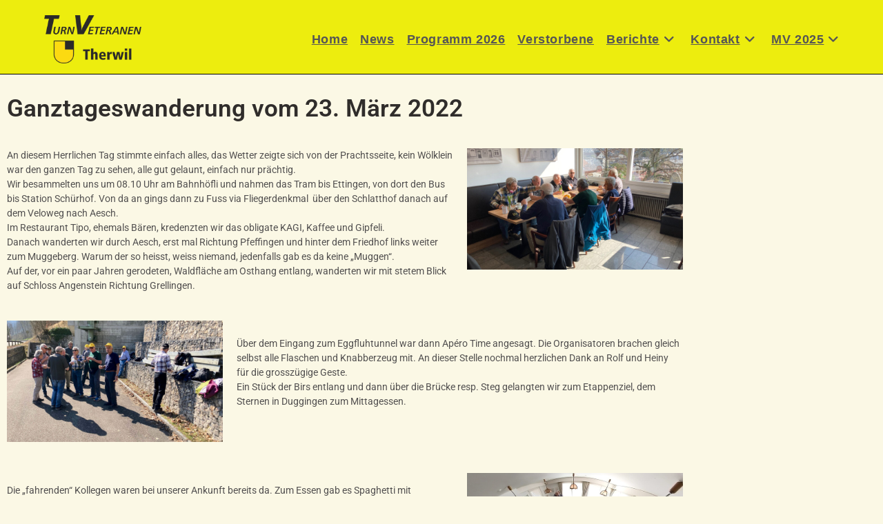

--- FILE ---
content_type: text/html; charset=UTF-8
request_url: https://www.turnveteranen-therwil.ch/gatawa-1-2022/
body_size: 15960
content:
<!DOCTYPE html>
<html class="html" lang="de">
<head>
	<meta charset="UTF-8">
	<link rel="profile" href="https://gmpg.org/xfn/11">

	<title>GATAWA-1 2022 &#8211; Turnveteranen Therwil</title>
<meta name='robots' content='max-image-preview:large' />
<meta name="viewport" content="width=device-width, initial-scale=1"><link rel="alternate" type="application/rss+xml" title="Turnveteranen Therwil &raquo; Feed" href="https://www.turnveteranen-therwil.ch/feed/" />
<link rel="alternate" type="application/rss+xml" title="Turnveteranen Therwil &raquo; Kommentar-Feed" href="https://www.turnveteranen-therwil.ch/comments/feed/" />
<link rel="alternate" title="oEmbed (JSON)" type="application/json+oembed" href="https://www.turnveteranen-therwil.ch/wp-json/oembed/1.0/embed?url=https%3A%2F%2Fwww.turnveteranen-therwil.ch%2Fgatawa-1-2022%2F" />
<link rel="alternate" title="oEmbed (XML)" type="text/xml+oembed" href="https://www.turnveteranen-therwil.ch/wp-json/oembed/1.0/embed?url=https%3A%2F%2Fwww.turnveteranen-therwil.ch%2Fgatawa-1-2022%2F&#038;format=xml" />
<style id='wp-img-auto-sizes-contain-inline-css'>
img:is([sizes=auto i],[sizes^="auto," i]){contain-intrinsic-size:3000px 1500px}
/*# sourceURL=wp-img-auto-sizes-contain-inline-css */
</style>
<style id='wp-emoji-styles-inline-css'>

	img.wp-smiley, img.emoji {
		display: inline !important;
		border: none !important;
		box-shadow: none !important;
		height: 1em !important;
		width: 1em !important;
		margin: 0 0.07em !important;
		vertical-align: -0.1em !important;
		background: none !important;
		padding: 0 !important;
	}
/*# sourceURL=wp-emoji-styles-inline-css */
</style>
<style id='classic-theme-styles-inline-css'>
/*! This file is auto-generated */
.wp-block-button__link{color:#fff;background-color:#32373c;border-radius:9999px;box-shadow:none;text-decoration:none;padding:calc(.667em + 2px) calc(1.333em + 2px);font-size:1.125em}.wp-block-file__button{background:#32373c;color:#fff;text-decoration:none}
/*# sourceURL=/wp-includes/css/classic-themes.min.css */
</style>
<style id='global-styles-inline-css'>
:root{--wp--preset--aspect-ratio--square: 1;--wp--preset--aspect-ratio--4-3: 4/3;--wp--preset--aspect-ratio--3-4: 3/4;--wp--preset--aspect-ratio--3-2: 3/2;--wp--preset--aspect-ratio--2-3: 2/3;--wp--preset--aspect-ratio--16-9: 16/9;--wp--preset--aspect-ratio--9-16: 9/16;--wp--preset--color--black: #000000;--wp--preset--color--cyan-bluish-gray: #abb8c3;--wp--preset--color--white: #ffffff;--wp--preset--color--pale-pink: #f78da7;--wp--preset--color--vivid-red: #cf2e2e;--wp--preset--color--luminous-vivid-orange: #ff6900;--wp--preset--color--luminous-vivid-amber: #fcb900;--wp--preset--color--light-green-cyan: #7bdcb5;--wp--preset--color--vivid-green-cyan: #00d084;--wp--preset--color--pale-cyan-blue: #8ed1fc;--wp--preset--color--vivid-cyan-blue: #0693e3;--wp--preset--color--vivid-purple: #9b51e0;--wp--preset--gradient--vivid-cyan-blue-to-vivid-purple: linear-gradient(135deg,rgb(6,147,227) 0%,rgb(155,81,224) 100%);--wp--preset--gradient--light-green-cyan-to-vivid-green-cyan: linear-gradient(135deg,rgb(122,220,180) 0%,rgb(0,208,130) 100%);--wp--preset--gradient--luminous-vivid-amber-to-luminous-vivid-orange: linear-gradient(135deg,rgb(252,185,0) 0%,rgb(255,105,0) 100%);--wp--preset--gradient--luminous-vivid-orange-to-vivid-red: linear-gradient(135deg,rgb(255,105,0) 0%,rgb(207,46,46) 100%);--wp--preset--gradient--very-light-gray-to-cyan-bluish-gray: linear-gradient(135deg,rgb(238,238,238) 0%,rgb(169,184,195) 100%);--wp--preset--gradient--cool-to-warm-spectrum: linear-gradient(135deg,rgb(74,234,220) 0%,rgb(151,120,209) 20%,rgb(207,42,186) 40%,rgb(238,44,130) 60%,rgb(251,105,98) 80%,rgb(254,248,76) 100%);--wp--preset--gradient--blush-light-purple: linear-gradient(135deg,rgb(255,206,236) 0%,rgb(152,150,240) 100%);--wp--preset--gradient--blush-bordeaux: linear-gradient(135deg,rgb(254,205,165) 0%,rgb(254,45,45) 50%,rgb(107,0,62) 100%);--wp--preset--gradient--luminous-dusk: linear-gradient(135deg,rgb(255,203,112) 0%,rgb(199,81,192) 50%,rgb(65,88,208) 100%);--wp--preset--gradient--pale-ocean: linear-gradient(135deg,rgb(255,245,203) 0%,rgb(182,227,212) 50%,rgb(51,167,181) 100%);--wp--preset--gradient--electric-grass: linear-gradient(135deg,rgb(202,248,128) 0%,rgb(113,206,126) 100%);--wp--preset--gradient--midnight: linear-gradient(135deg,rgb(2,3,129) 0%,rgb(40,116,252) 100%);--wp--preset--font-size--small: 13px;--wp--preset--font-size--medium: 20px;--wp--preset--font-size--large: 36px;--wp--preset--font-size--x-large: 42px;--wp--preset--spacing--20: 0.44rem;--wp--preset--spacing--30: 0.67rem;--wp--preset--spacing--40: 1rem;--wp--preset--spacing--50: 1.5rem;--wp--preset--spacing--60: 2.25rem;--wp--preset--spacing--70: 3.38rem;--wp--preset--spacing--80: 5.06rem;--wp--preset--shadow--natural: 6px 6px 9px rgba(0, 0, 0, 0.2);--wp--preset--shadow--deep: 12px 12px 50px rgba(0, 0, 0, 0.4);--wp--preset--shadow--sharp: 6px 6px 0px rgba(0, 0, 0, 0.2);--wp--preset--shadow--outlined: 6px 6px 0px -3px rgb(255, 255, 255), 6px 6px rgb(0, 0, 0);--wp--preset--shadow--crisp: 6px 6px 0px rgb(0, 0, 0);}:where(.is-layout-flex){gap: 0.5em;}:where(.is-layout-grid){gap: 0.5em;}body .is-layout-flex{display: flex;}.is-layout-flex{flex-wrap: wrap;align-items: center;}.is-layout-flex > :is(*, div){margin: 0;}body .is-layout-grid{display: grid;}.is-layout-grid > :is(*, div){margin: 0;}:where(.wp-block-columns.is-layout-flex){gap: 2em;}:where(.wp-block-columns.is-layout-grid){gap: 2em;}:where(.wp-block-post-template.is-layout-flex){gap: 1.25em;}:where(.wp-block-post-template.is-layout-grid){gap: 1.25em;}.has-black-color{color: var(--wp--preset--color--black) !important;}.has-cyan-bluish-gray-color{color: var(--wp--preset--color--cyan-bluish-gray) !important;}.has-white-color{color: var(--wp--preset--color--white) !important;}.has-pale-pink-color{color: var(--wp--preset--color--pale-pink) !important;}.has-vivid-red-color{color: var(--wp--preset--color--vivid-red) !important;}.has-luminous-vivid-orange-color{color: var(--wp--preset--color--luminous-vivid-orange) !important;}.has-luminous-vivid-amber-color{color: var(--wp--preset--color--luminous-vivid-amber) !important;}.has-light-green-cyan-color{color: var(--wp--preset--color--light-green-cyan) !important;}.has-vivid-green-cyan-color{color: var(--wp--preset--color--vivid-green-cyan) !important;}.has-pale-cyan-blue-color{color: var(--wp--preset--color--pale-cyan-blue) !important;}.has-vivid-cyan-blue-color{color: var(--wp--preset--color--vivid-cyan-blue) !important;}.has-vivid-purple-color{color: var(--wp--preset--color--vivid-purple) !important;}.has-black-background-color{background-color: var(--wp--preset--color--black) !important;}.has-cyan-bluish-gray-background-color{background-color: var(--wp--preset--color--cyan-bluish-gray) !important;}.has-white-background-color{background-color: var(--wp--preset--color--white) !important;}.has-pale-pink-background-color{background-color: var(--wp--preset--color--pale-pink) !important;}.has-vivid-red-background-color{background-color: var(--wp--preset--color--vivid-red) !important;}.has-luminous-vivid-orange-background-color{background-color: var(--wp--preset--color--luminous-vivid-orange) !important;}.has-luminous-vivid-amber-background-color{background-color: var(--wp--preset--color--luminous-vivid-amber) !important;}.has-light-green-cyan-background-color{background-color: var(--wp--preset--color--light-green-cyan) !important;}.has-vivid-green-cyan-background-color{background-color: var(--wp--preset--color--vivid-green-cyan) !important;}.has-pale-cyan-blue-background-color{background-color: var(--wp--preset--color--pale-cyan-blue) !important;}.has-vivid-cyan-blue-background-color{background-color: var(--wp--preset--color--vivid-cyan-blue) !important;}.has-vivid-purple-background-color{background-color: var(--wp--preset--color--vivid-purple) !important;}.has-black-border-color{border-color: var(--wp--preset--color--black) !important;}.has-cyan-bluish-gray-border-color{border-color: var(--wp--preset--color--cyan-bluish-gray) !important;}.has-white-border-color{border-color: var(--wp--preset--color--white) !important;}.has-pale-pink-border-color{border-color: var(--wp--preset--color--pale-pink) !important;}.has-vivid-red-border-color{border-color: var(--wp--preset--color--vivid-red) !important;}.has-luminous-vivid-orange-border-color{border-color: var(--wp--preset--color--luminous-vivid-orange) !important;}.has-luminous-vivid-amber-border-color{border-color: var(--wp--preset--color--luminous-vivid-amber) !important;}.has-light-green-cyan-border-color{border-color: var(--wp--preset--color--light-green-cyan) !important;}.has-vivid-green-cyan-border-color{border-color: var(--wp--preset--color--vivid-green-cyan) !important;}.has-pale-cyan-blue-border-color{border-color: var(--wp--preset--color--pale-cyan-blue) !important;}.has-vivid-cyan-blue-border-color{border-color: var(--wp--preset--color--vivid-cyan-blue) !important;}.has-vivid-purple-border-color{border-color: var(--wp--preset--color--vivid-purple) !important;}.has-vivid-cyan-blue-to-vivid-purple-gradient-background{background: var(--wp--preset--gradient--vivid-cyan-blue-to-vivid-purple) !important;}.has-light-green-cyan-to-vivid-green-cyan-gradient-background{background: var(--wp--preset--gradient--light-green-cyan-to-vivid-green-cyan) !important;}.has-luminous-vivid-amber-to-luminous-vivid-orange-gradient-background{background: var(--wp--preset--gradient--luminous-vivid-amber-to-luminous-vivid-orange) !important;}.has-luminous-vivid-orange-to-vivid-red-gradient-background{background: var(--wp--preset--gradient--luminous-vivid-orange-to-vivid-red) !important;}.has-very-light-gray-to-cyan-bluish-gray-gradient-background{background: var(--wp--preset--gradient--very-light-gray-to-cyan-bluish-gray) !important;}.has-cool-to-warm-spectrum-gradient-background{background: var(--wp--preset--gradient--cool-to-warm-spectrum) !important;}.has-blush-light-purple-gradient-background{background: var(--wp--preset--gradient--blush-light-purple) !important;}.has-blush-bordeaux-gradient-background{background: var(--wp--preset--gradient--blush-bordeaux) !important;}.has-luminous-dusk-gradient-background{background: var(--wp--preset--gradient--luminous-dusk) !important;}.has-pale-ocean-gradient-background{background: var(--wp--preset--gradient--pale-ocean) !important;}.has-electric-grass-gradient-background{background: var(--wp--preset--gradient--electric-grass) !important;}.has-midnight-gradient-background{background: var(--wp--preset--gradient--midnight) !important;}.has-small-font-size{font-size: var(--wp--preset--font-size--small) !important;}.has-medium-font-size{font-size: var(--wp--preset--font-size--medium) !important;}.has-large-font-size{font-size: var(--wp--preset--font-size--large) !important;}.has-x-large-font-size{font-size: var(--wp--preset--font-size--x-large) !important;}
:where(.wp-block-post-template.is-layout-flex){gap: 1.25em;}:where(.wp-block-post-template.is-layout-grid){gap: 1.25em;}
:where(.wp-block-term-template.is-layout-flex){gap: 1.25em;}:where(.wp-block-term-template.is-layout-grid){gap: 1.25em;}
:where(.wp-block-columns.is-layout-flex){gap: 2em;}:where(.wp-block-columns.is-layout-grid){gap: 2em;}
:root :where(.wp-block-pullquote){font-size: 1.5em;line-height: 1.6;}
/*# sourceURL=global-styles-inline-css */
</style>
<link rel='stylesheet' id='font-awesome-css' href='https://www.turnveteranen-therwil.ch/wp-content/themes/oceanwp/assets/fonts/fontawesome/css/all.min.css?ver=6.7.2' media='all' />
<link rel='stylesheet' id='simple-line-icons-css' href='https://www.turnveteranen-therwil.ch/wp-content/themes/oceanwp/assets/css/third/simple-line-icons.min.css?ver=2.4.0' media='all' />
<link rel='stylesheet' id='oceanwp-style-css' href='https://www.turnveteranen-therwil.ch/wp-content/themes/oceanwp/assets/css/style.min.css?ver=4.0.9' media='all' />
<link rel='stylesheet' id='dflip-style-css' href='https://www.turnveteranen-therwil.ch/wp-content/plugins/3d-flipbook-dflip-lite/assets/css/dflip.min.css?ver=2.4.20' media='all' />
<link rel='stylesheet' id='elementor-icons-css' href='https://www.turnveteranen-therwil.ch/wp-content/plugins/elementor/assets/lib/eicons/css/elementor-icons.min.css?ver=5.45.0' media='all' />
<link rel='stylesheet' id='elementor-frontend-css' href='https://www.turnveteranen-therwil.ch/wp-content/plugins/elementor/assets/css/frontend.min.css?ver=3.34.1' media='all' />
<link rel='stylesheet' id='elementor-post-7-css' href='https://www.turnveteranen-therwil.ch/wp-content/uploads/elementor/css/post-7.css?ver=1768647457' media='all' />
<link rel='stylesheet' id='widget-heading-css' href='https://www.turnveteranen-therwil.ch/wp-content/plugins/elementor/assets/css/widget-heading.min.css?ver=3.34.1' media='all' />
<link rel='stylesheet' id='widget-image-css' href='https://www.turnveteranen-therwil.ch/wp-content/plugins/elementor/assets/css/widget-image.min.css?ver=3.34.1' media='all' />
<link rel='stylesheet' id='swiper-css' href='https://www.turnveteranen-therwil.ch/wp-content/plugins/elementor/assets/lib/swiper/v8/css/swiper.min.css?ver=8.4.5' media='all' />
<link rel='stylesheet' id='e-swiper-css' href='https://www.turnveteranen-therwil.ch/wp-content/plugins/elementor/assets/css/conditionals/e-swiper.min.css?ver=3.34.1' media='all' />
<link rel='stylesheet' id='widget-gallery-css' href='https://www.turnveteranen-therwil.ch/wp-content/plugins/elementor-pro/assets/css/widget-gallery.min.css?ver=3.34.0' media='all' />
<link rel='stylesheet' id='elementor-gallery-css' href='https://www.turnveteranen-therwil.ch/wp-content/plugins/elementor/assets/lib/e-gallery/css/e-gallery.min.css?ver=1.2.0' media='all' />
<link rel='stylesheet' id='e-transitions-css' href='https://www.turnveteranen-therwil.ch/wp-content/plugins/elementor-pro/assets/css/conditionals/transitions.min.css?ver=3.34.0' media='all' />
<link rel='stylesheet' id='widget-video-css' href='https://www.turnveteranen-therwil.ch/wp-content/plugins/elementor/assets/css/widget-video.min.css?ver=3.34.1' media='all' />
<link rel='stylesheet' id='elementor-post-2702-css' href='https://www.turnveteranen-therwil.ch/wp-content/uploads/elementor/css/post-2702.css?ver=1768661796' media='all' />
<link rel='stylesheet' id='oe-widgets-style-css' href='https://www.turnveteranen-therwil.ch/wp-content/plugins/ocean-extra/assets/css/widgets.css?ver=6.9' media='all' />
<link rel='stylesheet' id='elementor-gf-local-roboto-css' href='https://www.turnveteranen-therwil.ch/wp-content/uploads/elementor/google-fonts/css/roboto.css?ver=1743097491' media='all' />
<script src="https://www.turnveteranen-therwil.ch/wp-includes/js/jquery/jquery.min.js?ver=3.7.1" id="jquery-core-js"></script>
<script src="https://www.turnveteranen-therwil.ch/wp-includes/js/jquery/jquery-migrate.min.js?ver=3.4.1" id="jquery-migrate-js"></script>
<link rel="https://api.w.org/" href="https://www.turnveteranen-therwil.ch/wp-json/" /><link rel="alternate" title="JSON" type="application/json" href="https://www.turnveteranen-therwil.ch/wp-json/wp/v2/pages/2702" /><link rel="EditURI" type="application/rsd+xml" title="RSD" href="https://www.turnveteranen-therwil.ch/xmlrpc.php?rsd" />
<meta name="generator" content="WordPress 6.9" />
<link rel="canonical" href="https://www.turnveteranen-therwil.ch/gatawa-1-2022/" />
<link rel='shortlink' href='https://www.turnveteranen-therwil.ch/?p=2702' />
<meta name="generator" content="Elementor 3.34.1; features: additional_custom_breakpoints; settings: css_print_method-external, google_font-enabled, font_display-auto">
			<style>
				.e-con.e-parent:nth-of-type(n+4):not(.e-lazyloaded):not(.e-no-lazyload),
				.e-con.e-parent:nth-of-type(n+4):not(.e-lazyloaded):not(.e-no-lazyload) * {
					background-image: none !important;
				}
				@media screen and (max-height: 1024px) {
					.e-con.e-parent:nth-of-type(n+3):not(.e-lazyloaded):not(.e-no-lazyload),
					.e-con.e-parent:nth-of-type(n+3):not(.e-lazyloaded):not(.e-no-lazyload) * {
						background-image: none !important;
					}
				}
				@media screen and (max-height: 640px) {
					.e-con.e-parent:nth-of-type(n+2):not(.e-lazyloaded):not(.e-no-lazyload),
					.e-con.e-parent:nth-of-type(n+2):not(.e-lazyloaded):not(.e-no-lazyload) * {
						background-image: none !important;
					}
				}
			</style>
						<meta name="theme-color" content="#F0F0EC">
			<link rel="icon" href="https://www.turnveteranen-therwil.ch/wp-content/uploads/2021/04/cropped-Logo-TVVet-32x32.jpg" sizes="32x32" />
<link rel="icon" href="https://www.turnveteranen-therwil.ch/wp-content/uploads/2021/04/cropped-Logo-TVVet-192x192.jpg" sizes="192x192" />
<link rel="apple-touch-icon" href="https://www.turnveteranen-therwil.ch/wp-content/uploads/2021/04/cropped-Logo-TVVet-180x180.jpg" />
<meta name="msapplication-TileImage" content="https://www.turnveteranen-therwil.ch/wp-content/uploads/2021/04/cropped-Logo-TVVet-270x270.jpg" />
		<style id="wp-custom-css">
			#footer-bottom a:link{font-size:100%;text-decoration:none;color:lightgray}		</style>
		<!-- OceanWP CSS -->
<style type="text/css">
/* Colors */body .theme-button,body input[type="submit"],body button[type="submit"],body button,body .button,body div.wpforms-container-full .wpforms-form input[type=submit],body div.wpforms-container-full .wpforms-form button[type=submit],body div.wpforms-container-full .wpforms-form .wpforms-page-button,.woocommerce-cart .wp-element-button,.woocommerce-checkout .wp-element-button,.wp-block-button__link{border-color:#ffffff}body .theme-button:hover,body input[type="submit"]:hover,body button[type="submit"]:hover,body button:hover,body .button:hover,body div.wpforms-container-full .wpforms-form input[type=submit]:hover,body div.wpforms-container-full .wpforms-form input[type=submit]:active,body div.wpforms-container-full .wpforms-form button[type=submit]:hover,body div.wpforms-container-full .wpforms-form button[type=submit]:active,body div.wpforms-container-full .wpforms-form .wpforms-page-button:hover,body div.wpforms-container-full .wpforms-form .wpforms-page-button:active,.woocommerce-cart .wp-element-button:hover,.woocommerce-checkout .wp-element-button:hover,.wp-block-button__link:hover{border-color:#ffffff}h1{color:#545454}/* OceanWP Style Settings CSS */@media only screen and (min-width:960px){.widget-area,.content-left-sidebar .widget-area{width:47%}}.theme-button,input[type="submit"],button[type="submit"],button,.button,body div.wpforms-container-full .wpforms-form input[type=submit],body div.wpforms-container-full .wpforms-form button[type=submit],body div.wpforms-container-full .wpforms-form .wpforms-page-button{border-style:solid}.theme-button,input[type="submit"],button[type="submit"],button,.button,body div.wpforms-container-full .wpforms-form input[type=submit],body div.wpforms-container-full .wpforms-form button[type=submit],body div.wpforms-container-full .wpforms-form .wpforms-page-button{border-width:1px}form input[type="text"],form input[type="password"],form input[type="email"],form input[type="url"],form input[type="date"],form input[type="month"],form input[type="time"],form input[type="datetime"],form input[type="datetime-local"],form input[type="week"],form input[type="number"],form input[type="search"],form input[type="tel"],form input[type="color"],form select,form textarea,.woocommerce .woocommerce-checkout .select2-container--default .select2-selection--single{border-style:solid}body div.wpforms-container-full .wpforms-form input[type=date],body div.wpforms-container-full .wpforms-form input[type=datetime],body div.wpforms-container-full .wpforms-form input[type=datetime-local],body div.wpforms-container-full .wpforms-form input[type=email],body div.wpforms-container-full .wpforms-form input[type=month],body div.wpforms-container-full .wpforms-form input[type=number],body div.wpforms-container-full .wpforms-form input[type=password],body div.wpforms-container-full .wpforms-form input[type=range],body div.wpforms-container-full .wpforms-form input[type=search],body div.wpforms-container-full .wpforms-form input[type=tel],body div.wpforms-container-full .wpforms-form input[type=text],body div.wpforms-container-full .wpforms-form input[type=time],body div.wpforms-container-full .wpforms-form input[type=url],body div.wpforms-container-full .wpforms-form input[type=week],body div.wpforms-container-full .wpforms-form select,body div.wpforms-container-full .wpforms-form textarea{border-style:solid}form input[type="text"],form input[type="password"],form input[type="email"],form input[type="url"],form input[type="date"],form input[type="month"],form input[type="time"],form input[type="datetime"],form input[type="datetime-local"],form input[type="week"],form input[type="number"],form input[type="search"],form input[type="tel"],form input[type="color"],form select,form textarea{border-radius:3px}body div.wpforms-container-full .wpforms-form input[type=date],body div.wpforms-container-full .wpforms-form input[type=datetime],body div.wpforms-container-full .wpforms-form input[type=datetime-local],body div.wpforms-container-full .wpforms-form input[type=email],body div.wpforms-container-full .wpforms-form input[type=month],body div.wpforms-container-full .wpforms-form input[type=number],body div.wpforms-container-full .wpforms-form input[type=password],body div.wpforms-container-full .wpforms-form input[type=range],body div.wpforms-container-full .wpforms-form input[type=search],body div.wpforms-container-full .wpforms-form input[type=tel],body div.wpforms-container-full .wpforms-form input[type=text],body div.wpforms-container-full .wpforms-form input[type=time],body div.wpforms-container-full .wpforms-form input[type=url],body div.wpforms-container-full .wpforms-form input[type=week],body div.wpforms-container-full .wpforms-form select,body div.wpforms-container-full .wpforms-form textarea{border-radius:3px}/* Header */#site-logo #site-logo-inner,.oceanwp-social-menu .social-menu-inner,#site-header.full_screen-header .menu-bar-inner,.after-header-content .after-header-content-inner{height:99px}#site-navigation-wrap .dropdown-menu >li >a,#site-navigation-wrap .dropdown-menu >li >span.opl-logout-link,.oceanwp-mobile-menu-icon a,.mobile-menu-close,.after-header-content-inner >a{line-height:99px}#site-header-inner{padding:8px 0 0 0}#site-header,.has-transparent-header .is-sticky #site-header,.has-vh-transparent .is-sticky #site-header.vertical-header,#searchform-header-replace{background-color:#eded0e}#site-header.has-header-media .overlay-header-media{background-color:rgba(0,0,0,0.5)}#site-header{border-color:#000000}#site-logo #site-logo-inner a img,#site-header.center-header #site-navigation-wrap .middle-site-logo a img{max-width:141px}#site-header #site-logo #site-logo-inner a img,#site-header.center-header #site-navigation-wrap .middle-site-logo a img{max-height:107px}.effect-one #site-navigation-wrap .dropdown-menu >li >a.menu-link >span:after,.effect-three #site-navigation-wrap .dropdown-menu >li >a.menu-link >span:after,.effect-five #site-navigation-wrap .dropdown-menu >li >a.menu-link >span:before,.effect-five #site-navigation-wrap .dropdown-menu >li >a.menu-link >span:after,.effect-nine #site-navigation-wrap .dropdown-menu >li >a.menu-link >span:before,.effect-nine #site-navigation-wrap .dropdown-menu >li >a.menu-link >span:after{background-color:#f41313}.effect-four #site-navigation-wrap .dropdown-menu >li >a.menu-link >span:before,.effect-four #site-navigation-wrap .dropdown-menu >li >a.menu-link >span:after,.effect-seven #site-navigation-wrap .dropdown-menu >li >a.menu-link:hover >span:after,.effect-seven #site-navigation-wrap .dropdown-menu >li.sfHover >a.menu-link >span:after{color:#f41313}.effect-seven #site-navigation-wrap .dropdown-menu >li >a.menu-link:hover >span:after,.effect-seven #site-navigation-wrap .dropdown-menu >li.sfHover >a.menu-link >span:after{text-shadow:10px 0 #f41313,-10px 0 #f41313}#site-navigation-wrap .dropdown-menu >li >a{padding:0 9px}#site-navigation-wrap .dropdown-menu >li >a:hover,.oceanwp-mobile-menu-icon a:hover,#searchform-header-replace-close:hover{color:#f71b13}#site-navigation-wrap .dropdown-menu >li >a:hover .owp-icon use,.oceanwp-mobile-menu-icon a:hover .owp-icon use,#searchform-header-replace-close:hover .owp-icon use{stroke:#f71b13}.dropdown-menu .sub-menu{min-width:179px}.dropdown-menu .sub-menu,#searchform-dropdown,.current-shop-items-dropdown{background-color:#000000}.dropdown-menu ul li a.menu-link{color:#eeee22}.dropdown-menu ul li a.menu-link .owp-icon use{stroke:#eeee22}.dropdown-menu ul li a.menu-link:hover{background-color:#eeee22}/* Blog CSS */.ocean-single-post-header ul.meta-item li a:hover{color:#333333}/* Footer Copyright */#footer-bottom{padding:15px 0 17px 0}#footer-bottom,#footer-bottom p{color:#dbdbdb}/* Typography */body{font-size:14px;line-height:1.8}h1,h2,h3,h4,h5,h6,.theme-heading,.widget-title,.oceanwp-widget-recent-posts-title,.comment-reply-title,.entry-title,.sidebar-box .widget-title{line-height:1.4}h1{font-size:30px;line-height:2;letter-spacing:1px}h2{font-size:20px;line-height:1.4}h3{font-size:18px;line-height:1.4}h4{font-size:17px;line-height:1.4}h5{font-size:14px;line-height:1.4}h6{font-size:15px;line-height:1.4}.page-header .page-header-title,.page-header.background-image-page-header .page-header-title{font-size:32px;line-height:1.4}.page-header .page-subheading{font-size:15px;line-height:1.8}.site-breadcrumbs,.site-breadcrumbs a{font-size:13px;line-height:1.4}#top-bar-content,#top-bar-social-alt{font-size:12px;line-height:1.8}#site-logo a.site-logo-text{font-size:24px;line-height:1.8}#site-navigation-wrap .dropdown-menu >li >a,#site-header.full_screen-header .fs-dropdown-menu >li >a,#site-header.top-header #site-navigation-wrap .dropdown-menu >li >a,#site-header.center-header #site-navigation-wrap .dropdown-menu >li >a,#site-header.medium-header #site-navigation-wrap .dropdown-menu >li >a,.oceanwp-mobile-menu-icon a{font-family:Arial,Helvetica,sans-serif;font-size:18px;font-weight:600}.dropdown-menu ul li a.menu-link,#site-header.full_screen-header .fs-dropdown-menu ul.sub-menu li a{font-size:16px;line-height:1.5;letter-spacing:.7px;font-weight:500}.sidr-class-dropdown-menu li a,a.sidr-class-toggle-sidr-close,#mobile-dropdown ul li a,body #mobile-fullscreen ul li a{font-size:15px;line-height:1.8}.blog-entry.post .blog-entry-header .entry-title a{font-size:24px;line-height:1.4}.ocean-single-post-header .single-post-title{font-size:34px;line-height:1.4;letter-spacing:.6px}.ocean-single-post-header ul.meta-item li,.ocean-single-post-header ul.meta-item li a{font-size:13px;line-height:1.4;letter-spacing:.6px}.ocean-single-post-header .post-author-name,.ocean-single-post-header .post-author-name a{font-size:14px;line-height:1.4;letter-spacing:.6px}.ocean-single-post-header .post-author-description{font-size:12px;line-height:1.4;letter-spacing:.6px}.single-post .entry-title{line-height:1.4;letter-spacing:.6px}.single-post ul.meta li,.single-post ul.meta li a{font-size:14px;line-height:1.4;letter-spacing:.6px}.sidebar-box .widget-title,.sidebar-box.widget_block .wp-block-heading{font-size:13px;line-height:1;letter-spacing:1px}#footer-widgets .footer-box .widget-title{font-size:13px;line-height:1;letter-spacing:1px}#footer-bottom #copyright{font-size:12px;line-height:1;text-transform:none}#footer-bottom #footer-bottom-menu{font-size:12px;line-height:1}.woocommerce-store-notice.demo_store{line-height:2;letter-spacing:1.5px}.demo_store .woocommerce-store-notice__dismiss-link{line-height:2;letter-spacing:1.5px}.woocommerce ul.products li.product li.title h2,.woocommerce ul.products li.product li.title a{font-size:14px;line-height:1.5}.woocommerce ul.products li.product li.category,.woocommerce ul.products li.product li.category a{font-size:12px;line-height:1}.woocommerce ul.products li.product .price{font-size:18px;line-height:1}.woocommerce ul.products li.product .button,.woocommerce ul.products li.product .product-inner .added_to_cart{font-size:12px;line-height:1.5;letter-spacing:1px}.woocommerce ul.products li.owp-woo-cond-notice span,.woocommerce ul.products li.owp-woo-cond-notice a{font-size:16px;line-height:1;letter-spacing:1px;font-weight:600;text-transform:capitalize}.woocommerce div.product .product_title{font-size:24px;line-height:1.4;letter-spacing:.6px}.woocommerce div.product p.price{font-size:36px;line-height:1}.woocommerce .owp-btn-normal .summary form button.button,.woocommerce .owp-btn-big .summary form button.button,.woocommerce .owp-btn-very-big .summary form button.button{font-size:12px;line-height:1.5;letter-spacing:1px;text-transform:uppercase}.woocommerce div.owp-woo-single-cond-notice span,.woocommerce div.owp-woo-single-cond-notice a{font-size:18px;line-height:2;letter-spacing:1.5px;font-weight:600;text-transform:capitalize}.ocean-preloader--active .preloader-after-content{font-size:20px;line-height:1.8;letter-spacing:.6px}
</style></head>

<body class="wp-singular page-template-default page page-id-2702 wp-custom-logo wp-embed-responsive wp-theme-oceanwp oceanwp-theme dropdown-mobile default-breakpoint content-full-screen page-header-disabled has-breadcrumbs has-fixed-footer no-margins elementor-default elementor-kit-7 elementor-page elementor-page-2702" itemscope="itemscope" itemtype="https://schema.org/WebPage">

	
	
	<div id="outer-wrap" class="site clr">

		<a class="skip-link screen-reader-text" href="#main">Zum Inhalt springen</a>

		
		<div id="wrap" class="clr">

			
			
<header id="site-header" class="minimal-header effect-one clr" data-height="99" itemscope="itemscope" itemtype="https://schema.org/WPHeader" role="banner">

	
					
			<div id="site-header-inner" class="clr container">

				
				

<div id="site-logo" class="clr" itemscope itemtype="https://schema.org/Brand" >

	
	<div id="site-logo-inner" class="clr">

		<a href="https://www.turnveteranen-therwil.ch/" class="custom-logo-link" rel="home"><img fetchpriority="high" width="828" height="411" src="https://www.turnveteranen-therwil.ch/wp-content/uploads/2021/03/Logo-TVVet.png" class="custom-logo" alt="Logo" decoding="async" srcset="https://www.turnveteranen-therwil.ch/wp-content/uploads/2021/03/Logo-TVVet.png 828w, https://www.turnveteranen-therwil.ch/wp-content/uploads/2021/03/Logo-TVVet-300x149.png 300w, https://www.turnveteranen-therwil.ch/wp-content/uploads/2021/03/Logo-TVVet-768x381.png 768w" sizes="(max-width: 828px) 100vw, 828px" /></a>
	</div><!-- #site-logo-inner -->

	
	
</div><!-- #site-logo -->

			<div id="site-navigation-wrap" class="no-top-border clr">
			
			
			
			<nav id="site-navigation" class="navigation main-navigation clr" itemscope="itemscope" itemtype="https://schema.org/SiteNavigationElement" role="navigation" >

				<ul id="menu-navigation" class="main-menu dropdown-menu sf-menu"><li id="menu-item-64" class="menu-item menu-item-type-post_type menu-item-object-page menu-item-home menu-item-64"><a href="https://www.turnveteranen-therwil.ch/" class="menu-link"><span class="text-wrap">Home</span></a></li><li id="menu-item-1786" class="menu-item menu-item-type-post_type menu-item-object-page menu-item-1786"><a href="https://www.turnveteranen-therwil.ch/news/" class="menu-link"><span class="text-wrap">News</span></a></li><li id="menu-item-2602" class="menu-item menu-item-type-post_type menu-item-object-page menu-item-2602"><a href="https://www.turnveteranen-therwil.ch/programm-2022/" class="menu-link"><span class="text-wrap">Programm 2026</span></a></li><li id="menu-item-4055" class="menu-item menu-item-type-post_type menu-item-object-page menu-item-4055"><a href="https://www.turnveteranen-therwil.ch/verstorbene/" class="menu-link"><span class="text-wrap">Verstorbene</span></a></li><li id="menu-item-45" class="menu-item menu-item-type-post_type menu-item-object-page menu-item-has-children dropdown menu-item-45"><a href="https://www.turnveteranen-therwil.ch/berichte/" class="menu-link"><span class="text-wrap">Berichte<i class="nav-arrow fa fa-angle-down" aria-hidden="true" role="img"></i></span></a>
<ul class="sub-menu">
	<li id="menu-item-2670" class="menu-item menu-item-type-post_type menu-item-object-page menu-item-2670"><a href="https://www.turnveteranen-therwil.ch/upload/" class="menu-link"><span class="text-wrap">Hochladen</span></a></li></ul>
</li><li id="menu-item-5240" class="menu-item menu-item-type-custom menu-item-object-custom menu-item-has-children dropdown menu-item-5240"><a href="http://turnveteranen-therwil.ch" class="menu-link"><span class="text-wrap">Kontakt<i class="nav-arrow fa fa-angle-down" aria-hidden="true" role="img"></i></span></a>
<ul class="sub-menu">
	<li id="menu-item-5241" class="menu-item menu-item-type-post_type menu-item-object-page menu-item-5241"><a href="https://www.turnveteranen-therwil.ch/vorstand/" class="menu-link"><span class="text-wrap">Vorstand</span></a></li>	<li id="menu-item-5688" class="menu-item menu-item-type-post_type menu-item-object-page menu-item-5688"><a href="https://www.turnveteranen-therwil.ch/reglement/" class="menu-link"><span class="text-wrap">Reglement</span></a></li>	<li id="menu-item-6002" class="menu-item menu-item-type-post_type menu-item-object-page menu-item-6002"><a href="https://www.turnveteranen-therwil.ch/linkseite/" class="menu-link"><span class="text-wrap">Linkseite</span></a></li>	<li id="menu-item-6367" class="menu-item menu-item-type-post_type menu-item-object-page menu-item-6367"><a href="https://www.turnveteranen-therwil.ch/qr-zahlschein-2/" class="menu-link"><span class="text-wrap">QR Zahlschein</span></a></li></ul>
</li><li id="menu-item-6373" class="menu-item menu-item-type-post_type menu-item-object-page menu-item-has-children dropdown menu-item-6373"><a href="https://www.turnveteranen-therwil.ch/mv-2025/" class="menu-link"><span class="text-wrap">MV 2025<i class="nav-arrow fa fa-angle-down" aria-hidden="true" role="img"></i></span></a>
<ul class="sub-menu">
	<li id="menu-item-4835" class="menu-item menu-item-type-post_type menu-item-object-page menu-item-4835"><a href="https://www.turnveteranen-therwil.ch/mv-2024/" class="menu-link"><span class="text-wrap">MV 2024</span></a></li>	<li id="menu-item-3925" class="menu-item menu-item-type-post_type menu-item-object-page menu-item-3925"><a href="https://www.turnveteranen-therwil.ch/mv-2023/" class="menu-link"><span class="text-wrap">MV 2023</span></a></li>	<li id="menu-item-2938" class="menu-item menu-item-type-post_type menu-item-object-page menu-item-2938"><a href="https://www.turnveteranen-therwil.ch/gv-2022/" class="menu-link"><span class="text-wrap">MV 2022</span></a></li>	<li id="menu-item-1159" class="menu-item menu-item-type-post_type menu-item-object-page menu-item-1159"><a href="https://www.turnveteranen-therwil.ch/gv-protokolle/" class="menu-link"><span class="text-wrap">MV 2020</span></a></li>	<li id="menu-item-554" class="menu-item menu-item-type-post_type menu-item-object-page menu-item-554"><a href="https://www.turnveteranen-therwil.ch/gv-2019/" class="menu-link"><span class="text-wrap">MV 2019</span></a></li>	<li id="menu-item-553" class="menu-item menu-item-type-post_type menu-item-object-page menu-item-553"><a href="https://www.turnveteranen-therwil.ch/gv-2018/" class="menu-link"><span class="text-wrap">MV 2018</span></a></li></ul>
</li></ul>
			</nav><!-- #site-navigation -->

			
			
					</div><!-- #site-navigation-wrap -->
			
		
	
				
	
	<div class="oceanwp-mobile-menu-icon clr mobile-right">

		
		
		
		<a href="https://www.turnveteranen-therwil.ch/#mobile-menu-toggle" class="mobile-menu"  aria-label="Mobiles Menü">
							<i class="fa fa-bars" aria-hidden="true"></i>
								<span class="oceanwp-text">Menü</span>
				<span class="oceanwp-close-text">Schließen</span>
						</a>

		
		
		
	</div><!-- #oceanwp-mobile-menu-navbar -->

	

			</div><!-- #site-header-inner -->

			
<div id="mobile-dropdown" class="clr" >

	<nav class="clr" itemscope="itemscope" itemtype="https://schema.org/SiteNavigationElement">

		<ul id="menu-navigation-1" class="menu"><li class="menu-item menu-item-type-post_type menu-item-object-page menu-item-home menu-item-64"><a href="https://www.turnveteranen-therwil.ch/">Home</a></li>
<li class="menu-item menu-item-type-post_type menu-item-object-page menu-item-1786"><a href="https://www.turnveteranen-therwil.ch/news/">News</a></li>
<li class="menu-item menu-item-type-post_type menu-item-object-page menu-item-2602"><a href="https://www.turnveteranen-therwil.ch/programm-2022/">Programm 2026</a></li>
<li class="menu-item menu-item-type-post_type menu-item-object-page menu-item-4055"><a href="https://www.turnveteranen-therwil.ch/verstorbene/">Verstorbene</a></li>
<li class="menu-item menu-item-type-post_type menu-item-object-page menu-item-has-children menu-item-45"><a href="https://www.turnveteranen-therwil.ch/berichte/">Berichte</a>
<ul class="sub-menu">
	<li class="menu-item menu-item-type-post_type menu-item-object-page menu-item-2670"><a href="https://www.turnveteranen-therwil.ch/upload/">Hochladen</a></li>
</ul>
</li>
<li class="menu-item menu-item-type-custom menu-item-object-custom menu-item-has-children menu-item-5240"><a href="http://turnveteranen-therwil.ch">Kontakt</a>
<ul class="sub-menu">
	<li class="menu-item menu-item-type-post_type menu-item-object-page menu-item-5241"><a href="https://www.turnveteranen-therwil.ch/vorstand/">Vorstand</a></li>
	<li class="menu-item menu-item-type-post_type menu-item-object-page menu-item-5688"><a href="https://www.turnveteranen-therwil.ch/reglement/">Reglement</a></li>
	<li class="menu-item menu-item-type-post_type menu-item-object-page menu-item-6002"><a href="https://www.turnveteranen-therwil.ch/linkseite/">Linkseite</a></li>
	<li class="menu-item menu-item-type-post_type menu-item-object-page menu-item-6367"><a href="https://www.turnveteranen-therwil.ch/qr-zahlschein-2/">QR Zahlschein</a></li>
</ul>
</li>
<li class="menu-item menu-item-type-post_type menu-item-object-page menu-item-has-children menu-item-6373"><a href="https://www.turnveteranen-therwil.ch/mv-2025/">MV 2025</a>
<ul class="sub-menu">
	<li class="menu-item menu-item-type-post_type menu-item-object-page menu-item-4835"><a href="https://www.turnveteranen-therwil.ch/mv-2024/">MV 2024</a></li>
	<li class="menu-item menu-item-type-post_type menu-item-object-page menu-item-3925"><a href="https://www.turnveteranen-therwil.ch/mv-2023/">MV 2023</a></li>
	<li class="menu-item menu-item-type-post_type menu-item-object-page menu-item-2938"><a href="https://www.turnveteranen-therwil.ch/gv-2022/">MV 2022</a></li>
	<li class="menu-item menu-item-type-post_type menu-item-object-page menu-item-1159"><a href="https://www.turnveteranen-therwil.ch/gv-protokolle/">MV 2020</a></li>
	<li class="menu-item menu-item-type-post_type menu-item-object-page menu-item-554"><a href="https://www.turnveteranen-therwil.ch/gv-2019/">MV 2019</a></li>
	<li class="menu-item menu-item-type-post_type menu-item-object-page menu-item-553"><a href="https://www.turnveteranen-therwil.ch/gv-2018/">MV 2018</a></li>
</ul>
</li>
</ul>
<div id="mobile-menu-search" class="clr">
	<form aria-label="Diese Website durchsuchen" method="get" action="https://www.turnveteranen-therwil.ch/" class="mobile-searchform">
		<input aria-label="Suchabfrage eingeben" value="" class="field" id="ocean-mobile-search-1" type="search" name="s" autocomplete="off" placeholder="Suchen" />
		<button aria-label="Suche abschicken" type="submit" class="searchform-submit">
			<i class=" icon-magnifier" aria-hidden="true" role="img"></i>		</button>
					</form>
</div><!-- .mobile-menu-search -->

	</nav>

</div>

			
			
		
		
</header><!-- #site-header -->


			
			<main id="main" class="site-main clr"  role="main">

				
	
	<div id="content-wrap" class="container clr">

		
		<div id="primary" class="content-area clr">

			
			<div id="content" class="site-content clr">

				
				
<article class="single-page-article clr">

	
<div class="entry clr" itemprop="text">

	
			<div data-elementor-type="wp-page" data-elementor-id="2702" class="elementor elementor-2702" data-elementor-post-type="page">
						<section class="elementor-section elementor-top-section elementor-element elementor-element-17f87c3c elementor-section-boxed elementor-section-height-default elementor-section-height-default" data-id="17f87c3c" data-element_type="section">
						<div class="elementor-container elementor-column-gap-default">
					<div class="elementor-column elementor-col-100 elementor-top-column elementor-element elementor-element-47ee31a5" data-id="47ee31a5" data-element_type="column">
			<div class="elementor-widget-wrap elementor-element-populated">
						<div class="elementor-element elementor-element-74970ffc elementor-widget elementor-widget-heading" data-id="74970ffc" data-element_type="widget" data-widget_type="heading.default">
				<div class="elementor-widget-container">
					<h2 class="elementor-heading-title elementor-size-default">Ganztageswanderung vom 23. März 2022</h2>				</div>
				</div>
					</div>
		</div>
					</div>
		</section>
				<section class="elementor-section elementor-top-section elementor-element elementor-element-2175d632 elementor-section-boxed elementor-section-height-default elementor-section-height-default" data-id="2175d632" data-element_type="section">
						<div class="elementor-container elementor-column-gap-default">
					<div class="elementor-column elementor-col-66 elementor-top-column elementor-element elementor-element-1f573436" data-id="1f573436" data-element_type="column">
			<div class="elementor-widget-wrap elementor-element-populated">
						<div class="elementor-element elementor-element-69199cc8 elementor-widget elementor-widget-text-editor" data-id="69199cc8" data-element_type="widget" data-widget_type="text-editor.default">
				<div class="elementor-widget-container">
									<p>An diesem Herrlichen Tag stimmte einfach alles, das Wetter zeigte sich von der Prachtsseite, kein Wölklein war den ganzen Tag zu sehen, alle gut gelaunt, einfach nur prächtig.<br />Wir besammelten uns um 08.10 Uhr am Bahnhöfli und nahmen das Tram bis Ettingen, von dort den Bus bis Station Schürhof. Von da an gings dann zu Fuss via Fliegerdenkmal  über den Schlatthof danach auf dem Veloweg nach Aesch.<br />Im Restaurant Tipo, ehemals Bären, kredenzten wir das obligate KAGI, Kaffee und Gipfeli. <br />Danach wanderten wir durch Aesch, erst mal Richtung Pfeffingen und hinter dem Friedhof links weiter zum Muggeberg. Warum der so heisst, weiss niemand, jedenfalls gab es da keine &#8222;Muggen&#8220;.<br />Auf der, vor ein paar Jahren gerodeten, Waldfläche am Osthang entlang, wanderten wir mit stetem Blick auf Schloss Angenstein Richtung Grellingen.</p>								</div>
				</div>
					</div>
		</div>
				<div class="elementor-column elementor-col-33 elementor-top-column elementor-element elementor-element-5c3268da" data-id="5c3268da" data-element_type="column">
			<div class="elementor-widget-wrap elementor-element-populated">
						<div class="elementor-element elementor-element-6d0b5e08 elementor-widget elementor-widget-image" data-id="6d0b5e08" data-element_type="widget" data-widget_type="image.default">
				<div class="elementor-widget-container">
																<a href="https://www.turnveteranen-therwil.ch/wp-content/uploads/2022/03/GATAWA1-2022-04-scaled.jpeg" data-elementor-open-lightbox="yes" data-e-action-hash="#elementor-action%3Aaction%3Dlightbox%26settings%3DeyJpZCI6Mjc4MywidXJsIjoiaHR0cHM6XC9cL3d3dy50dXJudmV0ZXJhbmVuLXRoZXJ3aWwuY2hcL3dwLWNvbnRlbnRcL3VwbG9hZHNcLzIwMjJcLzAzXC9HQVRBV0ExLTIwMjItMDQtc2NhbGVkLmpwZWcifQ%3D%3D">
							<img decoding="async" width="2560" height="1440" src="https://www.turnveteranen-therwil.ch/wp-content/uploads/2022/03/GATAWA1-2022-04-scaled.jpeg" class="attachment-full size-full wp-image-2783" alt="" srcset="https://www.turnveteranen-therwil.ch/wp-content/uploads/2022/03/GATAWA1-2022-04-scaled.jpeg 2560w, https://www.turnveteranen-therwil.ch/wp-content/uploads/2022/03/GATAWA1-2022-04-300x169.jpeg 300w, https://www.turnveteranen-therwil.ch/wp-content/uploads/2022/03/GATAWA1-2022-04-1024x576.jpeg 1024w, https://www.turnveteranen-therwil.ch/wp-content/uploads/2022/03/GATAWA1-2022-04-768x432.jpeg 768w, https://www.turnveteranen-therwil.ch/wp-content/uploads/2022/03/GATAWA1-2022-04-1536x864.jpeg 1536w, https://www.turnveteranen-therwil.ch/wp-content/uploads/2022/03/GATAWA1-2022-04-2048x1152.jpeg 2048w" sizes="(max-width: 2560px) 100vw, 2560px" />								</a>
															</div>
				</div>
					</div>
		</div>
					</div>
		</section>
				<section class="elementor-section elementor-top-section elementor-element elementor-element-5240c837 elementor-section-boxed elementor-section-height-default elementor-section-height-default" data-id="5240c837" data-element_type="section">
						<div class="elementor-container elementor-column-gap-default">
					<div class="elementor-column elementor-col-33 elementor-top-column elementor-element elementor-element-65e69f14" data-id="65e69f14" data-element_type="column">
			<div class="elementor-widget-wrap elementor-element-populated">
						<div class="elementor-element elementor-element-3e0bc593 elementor-widget elementor-widget-image" data-id="3e0bc593" data-element_type="widget" data-widget_type="image.default">
				<div class="elementor-widget-container">
																<a href="https://www.turnveteranen-therwil.ch/wp-content/uploads/2022/03/GATAWA1-2022-07-scaled.jpg" data-elementor-open-lightbox="yes" data-e-action-hash="#elementor-action%3Aaction%3Dlightbox%26settings%3DeyJpZCI6MjgwMCwidXJsIjoiaHR0cHM6XC9cL3d3dy50dXJudmV0ZXJhbmVuLXRoZXJ3aWwuY2hcL3dwLWNvbnRlbnRcL3VwbG9hZHNcLzIwMjJcLzAzXC9HQVRBV0ExLTIwMjItMDctc2NhbGVkLmpwZyJ9">
							<img decoding="async" width="2560" height="1441" src="https://www.turnveteranen-therwil.ch/wp-content/uploads/2022/03/GATAWA1-2022-07-scaled.jpg" class="attachment-full size-full wp-image-2800" alt="" srcset="https://www.turnveteranen-therwil.ch/wp-content/uploads/2022/03/GATAWA1-2022-07-scaled.jpg 2560w, https://www.turnveteranen-therwil.ch/wp-content/uploads/2022/03/GATAWA1-2022-07-300x169.jpg 300w, https://www.turnveteranen-therwil.ch/wp-content/uploads/2022/03/GATAWA1-2022-07-1024x576.jpg 1024w, https://www.turnveteranen-therwil.ch/wp-content/uploads/2022/03/GATAWA1-2022-07-768x432.jpg 768w, https://www.turnveteranen-therwil.ch/wp-content/uploads/2022/03/GATAWA1-2022-07-1536x864.jpg 1536w, https://www.turnveteranen-therwil.ch/wp-content/uploads/2022/03/GATAWA1-2022-07-2048x1153.jpg 2048w" sizes="(max-width: 2560px) 100vw, 2560px" />								</a>
															</div>
				</div>
					</div>
		</div>
				<div class="elementor-column elementor-col-66 elementor-top-column elementor-element elementor-element-6ffaf5e5" data-id="6ffaf5e5" data-element_type="column">
			<div class="elementor-widget-wrap elementor-element-populated">
						<div class="elementor-element elementor-element-31c9b8f7 elementor-widget elementor-widget-text-editor" data-id="31c9b8f7" data-element_type="widget" data-widget_type="text-editor.default">
				<div class="elementor-widget-container">
									<p>Über dem Eingang zum Eggfluhtunnel war dann Apéro Time angesagt. Die Organisatoren brachen gleich selbst alle Flaschen und Knabberzeug mit. An dieser Stelle nochmal herzlichen Dank an Rolf und Heiny für die grosszügige Geste.<br />Ein Stück der Birs entlang und dann über die Brücke resp. Steg gelangten wir zum Etappenziel, dem Sternen in Duggingen zum Mittagessen.</p>								</div>
				</div>
					</div>
		</div>
					</div>
		</section>
				<section class="elementor-section elementor-top-section elementor-element elementor-element-40c29064 elementor-section-boxed elementor-section-height-default elementor-section-height-default" data-id="40c29064" data-element_type="section">
						<div class="elementor-container elementor-column-gap-default">
					<div class="elementor-column elementor-col-66 elementor-top-column elementor-element elementor-element-6ca5da43" data-id="6ca5da43" data-element_type="column">
			<div class="elementor-widget-wrap elementor-element-populated">
						<div class="elementor-element elementor-element-2573ab90 elementor-widget elementor-widget-text-editor" data-id="2573ab90" data-element_type="widget" data-widget_type="text-editor.default">
				<div class="elementor-widget-container">
									<p>Die &#8222;fahrenden&#8220; Kollegen waren bei unserer Ankunft bereits da. Zum Essen gab es Spaghetti mit Pouletwürfel und Salat. Natürlich auch Desserts für die &#8222;Süssen&#8220; unter uns.<br />Am Nachmittag ging es dann wieder weiter. Durch Duggingen hinauf durch die Wohnsiedlung Richtung Bärenfels. Wir bogen dann auf dem Fahrweg links ab und gelangten zum Schloss Angenstein hinunter. Im Hof, wo wir schon mehrmals waren, knipste uns Werner ab und erstellte wieder ein tolles Gruppenfoto.</p>								</div>
				</div>
					</div>
		</div>
				<div class="elementor-column elementor-col-33 elementor-top-column elementor-element elementor-element-3ac934dd" data-id="3ac934dd" data-element_type="column">
			<div class="elementor-widget-wrap elementor-element-populated">
						<div class="elementor-element elementor-element-1a7c200d elementor-widget elementor-widget-image" data-id="1a7c200d" data-element_type="widget" data-widget_type="image.default">
				<div class="elementor-widget-container">
																<a href="https://www.turnveteranen-therwil.ch/wp-content/uploads/2022/03/Mittagessen.jpg" data-elementor-open-lightbox="yes" data-e-action-hash="#elementor-action%3Aaction%3Dlightbox%26settings%3DeyJpZCI6MjczMiwidXJsIjoiaHR0cHM6XC9cL3d3dy50dXJudmV0ZXJhbmVuLXRoZXJ3aWwuY2hcL3dwLWNvbnRlbnRcL3VwbG9hZHNcLzIwMjJcLzAzXC9NaXR0YWdlc3Nlbi5qcGcifQ%3D%3D">
							<img loading="lazy" decoding="async" width="1920" height="1080" src="https://www.turnveteranen-therwil.ch/wp-content/uploads/2022/03/Mittagessen.jpg" class="attachment-full size-full wp-image-2732" alt="" srcset="https://www.turnveteranen-therwil.ch/wp-content/uploads/2022/03/Mittagessen.jpg 1920w, https://www.turnveteranen-therwil.ch/wp-content/uploads/2022/03/Mittagessen-300x169.jpg 300w, https://www.turnveteranen-therwil.ch/wp-content/uploads/2022/03/Mittagessen-1024x576.jpg 1024w, https://www.turnveteranen-therwil.ch/wp-content/uploads/2022/03/Mittagessen-768x432.jpg 768w, https://www.turnveteranen-therwil.ch/wp-content/uploads/2022/03/Mittagessen-1536x864.jpg 1536w" sizes="(max-width: 1920px) 100vw, 1920px" />								</a>
															</div>
				</div>
					</div>
		</div>
					</div>
		</section>
				<section class="elementor-section elementor-top-section elementor-element elementor-element-77d339f elementor-section-boxed elementor-section-height-default elementor-section-height-default" data-id="77d339f" data-element_type="section">
						<div class="elementor-container elementor-column-gap-default">
					<div class="elementor-column elementor-col-33 elementor-top-column elementor-element elementor-element-31b6bbad" data-id="31b6bbad" data-element_type="column">
			<div class="elementor-widget-wrap elementor-element-populated">
						<div class="elementor-element elementor-element-18711731 elementor-widget elementor-widget-image" data-id="18711731" data-element_type="widget" data-widget_type="image.default">
				<div class="elementor-widget-container">
																<a href="https://www.turnveteranen-therwil.ch/wp-content/uploads/2022/03/Aesch.jpg" data-elementor-open-lightbox="yes" data-e-action-hash="#elementor-action%3Aaction%3Dlightbox%26settings%3DeyJpZCI6MjczNiwidXJsIjoiaHR0cHM6XC9cL3d3dy50dXJudmV0ZXJhbmVuLXRoZXJ3aWwuY2hcL3dwLWNvbnRlbnRcL3VwbG9hZHNcLzIwMjJcLzAzXC9BZXNjaC5qcGcifQ%3D%3D">
							<img loading="lazy" decoding="async" width="1920" height="1080" src="https://www.turnveteranen-therwil.ch/wp-content/uploads/2022/03/Aesch.jpg" class="attachment-full size-full wp-image-2736" alt="" srcset="https://www.turnveteranen-therwil.ch/wp-content/uploads/2022/03/Aesch.jpg 1920w, https://www.turnveteranen-therwil.ch/wp-content/uploads/2022/03/Aesch-300x169.jpg 300w, https://www.turnveteranen-therwil.ch/wp-content/uploads/2022/03/Aesch-1024x576.jpg 1024w, https://www.turnveteranen-therwil.ch/wp-content/uploads/2022/03/Aesch-768x432.jpg 768w, https://www.turnveteranen-therwil.ch/wp-content/uploads/2022/03/Aesch-1536x864.jpg 1536w" sizes="(max-width: 1920px) 100vw, 1920px" />								</a>
															</div>
				</div>
					</div>
		</div>
				<div class="elementor-column elementor-col-66 elementor-top-column elementor-element elementor-element-25a3202d" data-id="25a3202d" data-element_type="column">
			<div class="elementor-widget-wrap elementor-element-populated">
						<div class="elementor-element elementor-element-102283b6 elementor-widget elementor-widget-text-editor" data-id="102283b6" data-element_type="widget" data-widget_type="text-editor.default">
				<div class="elementor-widget-container">
									<p>Der Rest war dann nur noch ein kurzer &#8222;Chut&#8220; bis zum Bahnhof Aesch. Ein paar Unentwegten war dies aber noch zu wenig, sie wanderten der Birs entlang nach Dornach mit Zwischenhalt im Tenniscenter an der Birs für ein letztes Bier an diesem herrlichen Tag. Der 64er brachte uns dann wieder heil nach Therwil zurück.</p><p><em>Fritz Brunner</em></p>								</div>
				</div>
					</div>
		</div>
					</div>
		</section>
				<section class="elementor-section elementor-top-section elementor-element elementor-element-c1a002f elementor-section-boxed elementor-section-height-default elementor-section-height-default" data-id="c1a002f" data-element_type="section">
						<div class="elementor-container elementor-column-gap-default">
					<div class="elementor-column elementor-col-100 elementor-top-column elementor-element elementor-element-65e07eb" data-id="65e07eb" data-element_type="column">
			<div class="elementor-widget-wrap elementor-element-populated">
						<div class="elementor-element elementor-element-0c1cbf4 elementor-widget elementor-widget-heading" data-id="0c1cbf4" data-element_type="widget" data-widget_type="heading.default">
				<div class="elementor-widget-container">
					<h2 class="elementor-heading-title elementor-size-default">Bilder</h2>				</div>
				</div>
					</div>
		</div>
					</div>
		</section>
				<section class="elementor-section elementor-top-section elementor-element elementor-element-6303df2 elementor-section-boxed elementor-section-height-default elementor-section-height-default" data-id="6303df2" data-element_type="section">
						<div class="elementor-container elementor-column-gap-default">
					<div class="elementor-column elementor-col-100 elementor-top-column elementor-element elementor-element-9270241" data-id="9270241" data-element_type="column">
			<div class="elementor-widget-wrap elementor-element-populated">
						<div class="elementor-element elementor-element-1490a2a elementor-widget elementor-widget-gallery" data-id="1490a2a" data-element_type="widget" data-settings="{&quot;gallery_layout&quot;:&quot;masonry&quot;,&quot;image_hover_animation&quot;:&quot;grow&quot;,&quot;lazyload&quot;:&quot;yes&quot;,&quot;columns&quot;:4,&quot;columns_tablet&quot;:2,&quot;columns_mobile&quot;:1,&quot;gap&quot;:{&quot;unit&quot;:&quot;px&quot;,&quot;size&quot;:10,&quot;sizes&quot;:[]},&quot;gap_tablet&quot;:{&quot;unit&quot;:&quot;px&quot;,&quot;size&quot;:10,&quot;sizes&quot;:[]},&quot;gap_mobile&quot;:{&quot;unit&quot;:&quot;px&quot;,&quot;size&quot;:10,&quot;sizes&quot;:[]},&quot;link_to&quot;:&quot;file&quot;,&quot;overlay_background&quot;:&quot;yes&quot;,&quot;content_hover_animation&quot;:&quot;fade-in&quot;}" data-widget_type="gallery.default">
				<div class="elementor-widget-container">
							<div class="elementor-gallery__container">
							<a class="e-gallery-item elementor-gallery-item elementor-animated-content" href="https://www.turnveteranen-therwil.ch/wp-content/uploads/2022/03/Kaffee-Gipfeli.jpg" data-elementor-open-lightbox="yes" data-elementor-lightbox-slideshow="1490a2a" data-e-action-hash="#elementor-action%3Aaction%3Dlightbox%26settings%3DeyJpZCI6MjczMCwidXJsIjoiaHR0cHM6XC9cL3d3dy50dXJudmV0ZXJhbmVuLXRoZXJ3aWwuY2hcL3dwLWNvbnRlbnRcL3VwbG9hZHNcLzIwMjJcLzAzXC9LYWZmZWUtR2lwZmVsaS5qcGciLCJzbGlkZXNob3ciOiIxNDkwYTJhIn0%3D">
					<div class="e-gallery-image elementor-gallery-item__image" data-thumbnail="https://www.turnveteranen-therwil.ch/wp-content/uploads/2022/03/Kaffee-Gipfeli-300x169.jpg" data-width="300" data-height="169" aria-label="" role="img" ></div>
											<div class="elementor-gallery-item__overlay"></div>
														</a>
							<a class="e-gallery-item elementor-gallery-item elementor-animated-content" href="https://www.turnveteranen-therwil.ch/wp-content/uploads/2022/03/GATAWA1-2022-04-scaled.jpeg" data-elementor-open-lightbox="yes" data-elementor-lightbox-slideshow="1490a2a" data-e-action-hash="#elementor-action%3Aaction%3Dlightbox%26settings%3DeyJpZCI6Mjc4MywidXJsIjoiaHR0cHM6XC9cL3d3dy50dXJudmV0ZXJhbmVuLXRoZXJ3aWwuY2hcL3dwLWNvbnRlbnRcL3VwbG9hZHNcLzIwMjJcLzAzXC9HQVRBV0ExLTIwMjItMDQtc2NhbGVkLmpwZWciLCJzbGlkZXNob3ciOiIxNDkwYTJhIn0%3D">
					<div class="e-gallery-image elementor-gallery-item__image" data-thumbnail="https://www.turnveteranen-therwil.ch/wp-content/uploads/2022/03/GATAWA1-2022-04-300x169.jpeg" data-width="300" data-height="169" aria-label="" role="img" ></div>
											<div class="elementor-gallery-item__overlay"></div>
														</a>
							<a class="e-gallery-item elementor-gallery-item elementor-animated-content" href="https://www.turnveteranen-therwil.ch/wp-content/uploads/2022/03/GATAWA1-2022-03-scaled.jpeg" data-elementor-open-lightbox="yes" data-elementor-lightbox-slideshow="1490a2a" data-e-action-hash="#elementor-action%3Aaction%3Dlightbox%26settings%3DeyJpZCI6Mjc4MiwidXJsIjoiaHR0cHM6XC9cL3d3dy50dXJudmV0ZXJhbmVuLXRoZXJ3aWwuY2hcL3dwLWNvbnRlbnRcL3VwbG9hZHNcLzIwMjJcLzAzXC9HQVRBV0ExLTIwMjItMDMtc2NhbGVkLmpwZWciLCJzbGlkZXNob3ciOiIxNDkwYTJhIn0%3D">
					<div class="e-gallery-image elementor-gallery-item__image" data-thumbnail="https://www.turnveteranen-therwil.ch/wp-content/uploads/2022/03/GATAWA1-2022-03-300x169.jpeg" data-width="300" data-height="169" aria-label="" role="img" ></div>
											<div class="elementor-gallery-item__overlay"></div>
														</a>
							<a class="e-gallery-item elementor-gallery-item elementor-animated-content" href="https://www.turnveteranen-therwil.ch/wp-content/uploads/2022/03/GATAWA1-2022-02-scaled.jpeg" data-elementor-open-lightbox="yes" data-elementor-lightbox-slideshow="1490a2a" data-e-action-hash="#elementor-action%3Aaction%3Dlightbox%26settings%3DeyJpZCI6Mjc4MSwidXJsIjoiaHR0cHM6XC9cL3d3dy50dXJudmV0ZXJhbmVuLXRoZXJ3aWwuY2hcL3dwLWNvbnRlbnRcL3VwbG9hZHNcLzIwMjJcLzAzXC9HQVRBV0ExLTIwMjItMDItc2NhbGVkLmpwZWciLCJzbGlkZXNob3ciOiIxNDkwYTJhIn0%3D">
					<div class="e-gallery-image elementor-gallery-item__image" data-thumbnail="https://www.turnveteranen-therwil.ch/wp-content/uploads/2022/03/GATAWA1-2022-02-225x300.jpeg" data-width="225" data-height="300" aria-label="" role="img" ></div>
											<div class="elementor-gallery-item__overlay"></div>
														</a>
							<a class="e-gallery-item elementor-gallery-item elementor-animated-content" href="https://www.turnveteranen-therwil.ch/wp-content/uploads/2022/03/GATAWA1-2022-01-scaled.jpg" data-elementor-open-lightbox="yes" data-elementor-lightbox-slideshow="1490a2a" data-e-action-hash="#elementor-action%3Aaction%3Dlightbox%26settings%3DeyJpZCI6MjgwNSwidXJsIjoiaHR0cHM6XC9cL3d3dy50dXJudmV0ZXJhbmVuLXRoZXJ3aWwuY2hcL3dwLWNvbnRlbnRcL3VwbG9hZHNcLzIwMjJcLzAzXC9HQVRBV0ExLTIwMjItMDEtc2NhbGVkLmpwZyIsInNsaWRlc2hvdyI6IjE0OTBhMmEifQ%3D%3D">
					<div class="e-gallery-image elementor-gallery-item__image" data-thumbnail="https://www.turnveteranen-therwil.ch/wp-content/uploads/2022/03/GATAWA1-2022-01-300x225.jpg" data-width="300" data-height="225" aria-label="" role="img" ></div>
											<div class="elementor-gallery-item__overlay"></div>
														</a>
							<a class="e-gallery-item elementor-gallery-item elementor-animated-content" href="https://www.turnveteranen-therwil.ch/wp-content/uploads/2022/03/Schloss-Angenstein.jpg" data-elementor-open-lightbox="yes" data-elementor-lightbox-slideshow="1490a2a" data-e-action-hash="#elementor-action%3Aaction%3Dlightbox%26settings%3DeyJpZCI6MjczMSwidXJsIjoiaHR0cHM6XC9cL3d3dy50dXJudmV0ZXJhbmVuLXRoZXJ3aWwuY2hcL3dwLWNvbnRlbnRcL3VwbG9hZHNcLzIwMjJcLzAzXC9TY2hsb3NzLUFuZ2Vuc3RlaW4uanBnIiwic2xpZGVzaG93IjoiMTQ5MGEyYSJ9">
					<div class="e-gallery-image elementor-gallery-item__image" data-thumbnail="https://www.turnveteranen-therwil.ch/wp-content/uploads/2022/03/Schloss-Angenstein-300x169.jpg" data-width="300" data-height="169" aria-label="" role="img" ></div>
											<div class="elementor-gallery-item__overlay"></div>
														</a>
							<a class="e-gallery-item elementor-gallery-item elementor-animated-content" href="https://www.turnveteranen-therwil.ch/wp-content/uploads/2022/03/GATAWA1-2022-05-scaled.jpeg" data-elementor-open-lightbox="yes" data-elementor-lightbox-slideshow="1490a2a" data-e-action-hash="#elementor-action%3Aaction%3Dlightbox%26settings%3DeyJpZCI6Mjc4NCwidXJsIjoiaHR0cHM6XC9cL3d3dy50dXJudmV0ZXJhbmVuLXRoZXJ3aWwuY2hcL3dwLWNvbnRlbnRcL3VwbG9hZHNcLzIwMjJcLzAzXC9HQVRBV0ExLTIwMjItMDUtc2NhbGVkLmpwZWciLCJzbGlkZXNob3ciOiIxNDkwYTJhIn0%3D">
					<div class="e-gallery-image elementor-gallery-item__image" data-thumbnail="https://www.turnveteranen-therwil.ch/wp-content/uploads/2022/03/GATAWA1-2022-05-225x300.jpeg" data-width="225" data-height="300" aria-label="" role="img" ></div>
											<div class="elementor-gallery-item__overlay"></div>
														</a>
							<a class="e-gallery-item elementor-gallery-item elementor-animated-content" href="https://www.turnveteranen-therwil.ch/wp-content/uploads/2022/03/GATAWA1-2022-08.jpg" data-elementor-open-lightbox="yes" data-elementor-lightbox-slideshow="1490a2a" data-e-action-hash="#elementor-action%3Aaction%3Dlightbox%26settings%3DeyJpZCI6MjgwMywidXJsIjoiaHR0cHM6XC9cL3d3dy50dXJudmV0ZXJhbmVuLXRoZXJ3aWwuY2hcL3dwLWNvbnRlbnRcL3VwbG9hZHNcLzIwMjJcLzAzXC9HQVRBV0ExLTIwMjItMDguanBnIiwic2xpZGVzaG93IjoiMTQ5MGEyYSJ9">
					<div class="e-gallery-image elementor-gallery-item__image" data-thumbnail="https://www.turnveteranen-therwil.ch/wp-content/uploads/2022/03/GATAWA1-2022-08-287x300.jpg" data-width="287" data-height="300" aria-label="" role="img" ></div>
											<div class="elementor-gallery-item__overlay"></div>
														</a>
							<a class="e-gallery-item elementor-gallery-item elementor-animated-content" href="https://www.turnveteranen-therwil.ch/wp-content/uploads/2022/03/GATAWA1-2022-06-scaled.jpg" data-elementor-open-lightbox="yes" data-elementor-lightbox-slideshow="1490a2a" data-e-action-hash="#elementor-action%3Aaction%3Dlightbox%26settings%3DeyJpZCI6MjgwMiwidXJsIjoiaHR0cHM6XC9cL3d3dy50dXJudmV0ZXJhbmVuLXRoZXJ3aWwuY2hcL3dwLWNvbnRlbnRcL3VwbG9hZHNcLzIwMjJcLzAzXC9HQVRBV0ExLTIwMjItMDYtc2NhbGVkLmpwZyIsInNsaWRlc2hvdyI6IjE0OTBhMmEifQ%3D%3D">
					<div class="e-gallery-image elementor-gallery-item__image" data-thumbnail="https://www.turnveteranen-therwil.ch/wp-content/uploads/2022/03/GATAWA1-2022-06-300x234.jpg" data-width="300" data-height="234" aria-label="" role="img" ></div>
											<div class="elementor-gallery-item__overlay"></div>
														</a>
							<a class="e-gallery-item elementor-gallery-item elementor-animated-content" href="https://www.turnveteranen-therwil.ch/wp-content/uploads/2022/03/GATAWA1-2022-07-scaled.jpg" data-elementor-open-lightbox="yes" data-elementor-lightbox-slideshow="1490a2a" data-e-action-hash="#elementor-action%3Aaction%3Dlightbox%26settings%3DeyJpZCI6MjgwMCwidXJsIjoiaHR0cHM6XC9cL3d3dy50dXJudmV0ZXJhbmVuLXRoZXJ3aWwuY2hcL3dwLWNvbnRlbnRcL3VwbG9hZHNcLzIwMjJcLzAzXC9HQVRBV0ExLTIwMjItMDctc2NhbGVkLmpwZyIsInNsaWRlc2hvdyI6IjE0OTBhMmEifQ%3D%3D">
					<div class="e-gallery-image elementor-gallery-item__image" data-thumbnail="https://www.turnveteranen-therwil.ch/wp-content/uploads/2022/03/GATAWA1-2022-07-300x169.jpg" data-width="300" data-height="169" aria-label="" role="img" ></div>
											<div class="elementor-gallery-item__overlay"></div>
														</a>
							<a class="e-gallery-item elementor-gallery-item elementor-animated-content" href="https://www.turnveteranen-therwil.ch/wp-content/uploads/2022/03/Apero-Time.jpg" data-elementor-open-lightbox="yes" data-elementor-lightbox-slideshow="1490a2a" data-e-action-hash="#elementor-action%3Aaction%3Dlightbox%26settings%3DeyJpZCI6Mjc0MCwidXJsIjoiaHR0cHM6XC9cL3d3dy50dXJudmV0ZXJhbmVuLXRoZXJ3aWwuY2hcL3dwLWNvbnRlbnRcL3VwbG9hZHNcLzIwMjJcLzAzXC9BcGVyby1UaW1lLmpwZyIsInNsaWRlc2hvdyI6IjE0OTBhMmEifQ%3D%3D">
					<div class="e-gallery-image elementor-gallery-item__image" data-thumbnail="https://www.turnveteranen-therwil.ch/wp-content/uploads/2022/03/Apero-Time-300x169.jpg" data-width="300" data-height="169" aria-label="" role="img" ></div>
											<div class="elementor-gallery-item__overlay"></div>
														</a>
							<a class="e-gallery-item elementor-gallery-item elementor-animated-content" href="https://www.turnveteranen-therwil.ch/wp-content/uploads/2022/03/Mittagessen.jpg" data-elementor-open-lightbox="yes" data-elementor-lightbox-slideshow="1490a2a" data-e-action-hash="#elementor-action%3Aaction%3Dlightbox%26settings%3DeyJpZCI6MjczMiwidXJsIjoiaHR0cHM6XC9cL3d3dy50dXJudmV0ZXJhbmVuLXRoZXJ3aWwuY2hcL3dwLWNvbnRlbnRcL3VwbG9hZHNcLzIwMjJcLzAzXC9NaXR0YWdlc3Nlbi5qcGciLCJzbGlkZXNob3ciOiIxNDkwYTJhIn0%3D">
					<div class="e-gallery-image elementor-gallery-item__image" data-thumbnail="https://www.turnveteranen-therwil.ch/wp-content/uploads/2022/03/Mittagessen-300x169.jpg" data-width="300" data-height="169" aria-label="" role="img" ></div>
											<div class="elementor-gallery-item__overlay"></div>
														</a>
							<a class="e-gallery-item elementor-gallery-item elementor-animated-content" href="https://www.turnveteranen-therwil.ch/wp-content/uploads/2022/03/IMG_1324-scaled.jpeg" data-elementor-open-lightbox="yes" data-elementor-lightbox-slideshow="1490a2a" data-e-action-hash="#elementor-action%3Aaction%3Dlightbox%26settings%3DeyJpZCI6Mjc3OSwidXJsIjoiaHR0cHM6XC9cL3d3dy50dXJudmV0ZXJhbmVuLXRoZXJ3aWwuY2hcL3dwLWNvbnRlbnRcL3VwbG9hZHNcLzIwMjJcLzAzXC9JTUdfMTMyNC1zY2FsZWQuanBlZyIsInNsaWRlc2hvdyI6IjE0OTBhMmEifQ%3D%3D">
					<div class="e-gallery-image elementor-gallery-item__image" data-thumbnail="https://www.turnveteranen-therwil.ch/wp-content/uploads/2022/03/IMG_1324-300x169.jpeg" data-width="300" data-height="169" aria-label="" role="img" ></div>
											<div class="elementor-gallery-item__overlay"></div>
														</a>
							<a class="e-gallery-item elementor-gallery-item elementor-animated-content" href="https://www.turnveteranen-therwil.ch/wp-content/uploads/2022/03/GATAWA1-2022-12-scaled.jpeg" data-elementor-open-lightbox="yes" data-elementor-lightbox-slideshow="1490a2a" data-e-action-hash="#elementor-action%3Aaction%3Dlightbox%26settings%3DeyJpZCI6Mjc3OCwidXJsIjoiaHR0cHM6XC9cL3d3dy50dXJudmV0ZXJhbmVuLXRoZXJ3aWwuY2hcL3dwLWNvbnRlbnRcL3VwbG9hZHNcLzIwMjJcLzAzXC9HQVRBV0ExLTIwMjItMTItc2NhbGVkLmpwZWciLCJzbGlkZXNob3ciOiIxNDkwYTJhIn0%3D">
					<div class="e-gallery-image elementor-gallery-item__image" data-thumbnail="https://www.turnveteranen-therwil.ch/wp-content/uploads/2022/03/GATAWA1-2022-12-300x169.jpeg" data-width="300" data-height="169" aria-label="" role="img" ></div>
											<div class="elementor-gallery-item__overlay"></div>
														</a>
							<a class="e-gallery-item elementor-gallery-item elementor-animated-content" href="https://www.turnveteranen-therwil.ch/wp-content/uploads/2022/03/GATAWA1-2022-11-scaled.jpeg" data-elementor-open-lightbox="yes" data-elementor-lightbox-slideshow="1490a2a" data-e-action-hash="#elementor-action%3Aaction%3Dlightbox%26settings%3DeyJpZCI6Mjc3NywidXJsIjoiaHR0cHM6XC9cL3d3dy50dXJudmV0ZXJhbmVuLXRoZXJ3aWwuY2hcL3dwLWNvbnRlbnRcL3VwbG9hZHNcLzIwMjJcLzAzXC9HQVRBV0ExLTIwMjItMTEtc2NhbGVkLmpwZWciLCJzbGlkZXNob3ciOiIxNDkwYTJhIn0%3D">
					<div class="e-gallery-image elementor-gallery-item__image" data-thumbnail="https://www.turnveteranen-therwil.ch/wp-content/uploads/2022/03/GATAWA1-2022-11-300x169.jpeg" data-width="300" data-height="169" aria-label="" role="img" ></div>
											<div class="elementor-gallery-item__overlay"></div>
														</a>
							<a class="e-gallery-item elementor-gallery-item elementor-animated-content" href="https://www.turnveteranen-therwil.ch/wp-content/uploads/2022/03/GATAWA1-2022-10-scaled.jpeg" data-elementor-open-lightbox="yes" data-elementor-lightbox-slideshow="1490a2a" data-e-action-hash="#elementor-action%3Aaction%3Dlightbox%26settings%3DeyJpZCI6Mjc3NiwidXJsIjoiaHR0cHM6XC9cL3d3dy50dXJudmV0ZXJhbmVuLXRoZXJ3aWwuY2hcL3dwLWNvbnRlbnRcL3VwbG9hZHNcLzIwMjJcLzAzXC9HQVRBV0ExLTIwMjItMTAtc2NhbGVkLmpwZWciLCJzbGlkZXNob3ciOiIxNDkwYTJhIn0%3D">
					<div class="e-gallery-image elementor-gallery-item__image" data-thumbnail="https://www.turnveteranen-therwil.ch/wp-content/uploads/2022/03/GATAWA1-2022-10-300x169.jpeg" data-width="300" data-height="169" aria-label="" role="img" ></div>
											<div class="elementor-gallery-item__overlay"></div>
														</a>
							<a class="e-gallery-item elementor-gallery-item elementor-animated-content" href="https://www.turnveteranen-therwil.ch/wp-content/uploads/2022/03/GATAWA1-2022-09-scaled.jpg" data-elementor-open-lightbox="yes" data-elementor-lightbox-slideshow="1490a2a" data-e-action-hash="#elementor-action%3Aaction%3Dlightbox%26settings%3DeyJpZCI6MjgwNCwidXJsIjoiaHR0cHM6XC9cL3d3dy50dXJudmV0ZXJhbmVuLXRoZXJ3aWwuY2hcL3dwLWNvbnRlbnRcL3VwbG9hZHNcLzIwMjJcLzAzXC9HQVRBV0ExLTIwMjItMDktc2NhbGVkLmpwZyIsInNsaWRlc2hvdyI6IjE0OTBhMmEifQ%3D%3D">
					<div class="e-gallery-image elementor-gallery-item__image" data-thumbnail="https://www.turnveteranen-therwil.ch/wp-content/uploads/2022/03/GATAWA1-2022-09-249x300.jpg" data-width="249" data-height="300" aria-label="" role="img" ></div>
											<div class="elementor-gallery-item__overlay"></div>
														</a>
							<a class="e-gallery-item elementor-gallery-item elementor-animated-content" href="https://www.turnveteranen-therwil.ch/wp-content/uploads/2022/03/Gruppenbild2.jpg" data-elementor-open-lightbox="yes" data-elementor-lightbox-slideshow="1490a2a" data-e-action-hash="#elementor-action%3Aaction%3Dlightbox%26settings%3DeyJpZCI6Mjc5MCwidXJsIjoiaHR0cHM6XC9cL3d3dy50dXJudmV0ZXJhbmVuLXRoZXJ3aWwuY2hcL3dwLWNvbnRlbnRcL3VwbG9hZHNcLzIwMjJcLzAzXC9HcnVwcGVuYmlsZDIuanBnIiwic2xpZGVzaG93IjoiMTQ5MGEyYSJ9">
					<div class="e-gallery-image elementor-gallery-item__image" data-thumbnail="https://www.turnveteranen-therwil.ch/wp-content/uploads/2022/03/Gruppenbild2-300x225.jpg" data-width="300" data-height="225" aria-label="" role="img" ></div>
											<div class="elementor-gallery-item__overlay"></div>
														</a>
							<a class="e-gallery-item elementor-gallery-item elementor-animated-content" href="https://www.turnveteranen-therwil.ch/wp-content/uploads/2022/03/Aesch.jpg" data-elementor-open-lightbox="yes" data-elementor-lightbox-slideshow="1490a2a" data-e-action-hash="#elementor-action%3Aaction%3Dlightbox%26settings%3DeyJpZCI6MjczNiwidXJsIjoiaHR0cHM6XC9cL3d3dy50dXJudmV0ZXJhbmVuLXRoZXJ3aWwuY2hcL3dwLWNvbnRlbnRcL3VwbG9hZHNcLzIwMjJcLzAzXC9BZXNjaC5qcGciLCJzbGlkZXNob3ciOiIxNDkwYTJhIn0%3D">
					<div class="e-gallery-image elementor-gallery-item__image" data-thumbnail="https://www.turnveteranen-therwil.ch/wp-content/uploads/2022/03/Aesch-300x169.jpg" data-width="300" data-height="169" aria-label="" role="img" ></div>
											<div class="elementor-gallery-item__overlay"></div>
														</a>
					</div>
					</div>
				</div>
					</div>
		</div>
					</div>
		</section>
				<section class="elementor-section elementor-top-section elementor-element elementor-element-3810de63 elementor-section-boxed elementor-section-height-default elementor-section-height-default" data-id="3810de63" data-element_type="section">
						<div class="elementor-container elementor-column-gap-default">
					<div class="elementor-column elementor-col-100 elementor-top-column elementor-element elementor-element-517ce873" data-id="517ce873" data-element_type="column">
			<div class="elementor-widget-wrap elementor-element-populated">
						<div class="elementor-element elementor-element-341eb2bf elementor-widget elementor-widget-heading" data-id="341eb2bf" data-element_type="widget" data-widget_type="heading.default">
				<div class="elementor-widget-container">
					<h2 class="elementor-heading-title elementor-size-default">Video</h2>				</div>
				</div>
					</div>
		</div>
					</div>
		</section>
				<section class="elementor-section elementor-top-section elementor-element elementor-element-2eed7c09 elementor-section-boxed elementor-section-height-default elementor-section-height-default" data-id="2eed7c09" data-element_type="section">
						<div class="elementor-container elementor-column-gap-default">
					<div class="elementor-column elementor-col-100 elementor-top-column elementor-element elementor-element-2241139b" data-id="2241139b" data-element_type="column">
			<div class="elementor-widget-wrap elementor-element-populated">
						<div class="elementor-element elementor-element-57e27c81 elementor-widget elementor-widget-video" data-id="57e27c81" data-element_type="widget" data-settings="{&quot;youtube_url&quot;:&quot;https:\/\/youtu.be\/FrzN3GBEgIk&quot;,&quot;video_type&quot;:&quot;youtube&quot;,&quot;controls&quot;:&quot;yes&quot;}" data-widget_type="video.default">
				<div class="elementor-widget-container">
							<div class="elementor-wrapper elementor-open-inline">
			<div class="elementor-video"></div>		</div>
						</div>
				</div>
					</div>
		</div>
					</div>
		</section>
				</div>
		
	
</div>

</article>

				
			</div><!-- #content -->

			
		</div><!-- #primary -->

		
	</div><!-- #content-wrap -->

	

	</main><!-- #main -->

	
	
	
		
<footer id="footer" class="site-footer" itemscope="itemscope" itemtype="https://schema.org/WPFooter" role="contentinfo">

	
	<div id="footer-inner" class="clr">

		

<div id="footer-bottom" class="clr no-footer-nav">

	
	<div id="footer-bottom-inner" class="container clr">

		
		
			<div id="copyright" class="clr" role="contentinfo">
				© Turnveteranen Therwil  <a href="https://www.turnveteranen-therwil.ch/Datenschutzerklaerung">Datenschutzerklärung</a>			</div><!-- #copyright -->

			
	</div><!-- #footer-bottom-inner -->

	
</div><!-- #footer-bottom -->


	</div><!-- #footer-inner -->

	
</footer><!-- #footer -->

	
	
</div><!-- #wrap -->


</div><!-- #outer-wrap -->



<a aria-label="Zum Seitenanfang scrollen" href="#" id="scroll-top" class="scroll-top-right"><i class=" fa fa-angle-up" aria-hidden="true" role="img"></i></a>




<script type="speculationrules">
{"prefetch":[{"source":"document","where":{"and":[{"href_matches":"/*"},{"not":{"href_matches":["/wp-*.php","/wp-admin/*","/wp-content/uploads/*","/wp-content/*","/wp-content/plugins/*","/wp-content/themes/oceanwp/*","/*\\?(.+)"]}},{"not":{"selector_matches":"a[rel~=\"nofollow\"]"}},{"not":{"selector_matches":".no-prefetch, .no-prefetch a"}}]},"eagerness":"conservative"}]}
</script>
			<script>
				const lazyloadRunObserver = () => {
					const lazyloadBackgrounds = document.querySelectorAll( `.e-con.e-parent:not(.e-lazyloaded)` );
					const lazyloadBackgroundObserver = new IntersectionObserver( ( entries ) => {
						entries.forEach( ( entry ) => {
							if ( entry.isIntersecting ) {
								let lazyloadBackground = entry.target;
								if( lazyloadBackground ) {
									lazyloadBackground.classList.add( 'e-lazyloaded' );
								}
								lazyloadBackgroundObserver.unobserve( entry.target );
							}
						});
					}, { rootMargin: '200px 0px 200px 0px' } );
					lazyloadBackgrounds.forEach( ( lazyloadBackground ) => {
						lazyloadBackgroundObserver.observe( lazyloadBackground );
					} );
				};
				const events = [
					'DOMContentLoaded',
					'elementor/lazyload/observe',
				];
				events.forEach( ( event ) => {
					document.addEventListener( event, lazyloadRunObserver );
				} );
			</script>
			<script src="https://www.turnveteranen-therwil.ch/wp-includes/js/imagesloaded.min.js?ver=5.0.0" id="imagesloaded-js"></script>
<script id="oceanwp-main-js-extra">
var oceanwpLocalize = {"nonce":"2f015f466c","isRTL":"","menuSearchStyle":"disabled","mobileMenuSearchStyle":"disabled","sidrSource":null,"sidrDisplace":"1","sidrSide":"left","sidrDropdownTarget":"link","verticalHeaderTarget":"link","customScrollOffset":"0","customSelects":".woocommerce-ordering .orderby, #dropdown_product_cat, .widget_categories select, .widget_archive select, .single-product .variations_form .variations select","loadMoreLoadingText":"Loading...","ajax_url":"https://www.turnveteranen-therwil.ch/wp-admin/admin-ajax.php","oe_mc_wpnonce":"5028a88a83"};
//# sourceURL=oceanwp-main-js-extra
</script>
<script src="https://www.turnveteranen-therwil.ch/wp-content/themes/oceanwp/assets/js/theme.min.js?ver=4.0.9" id="oceanwp-main-js"></script>
<script src="https://www.turnveteranen-therwil.ch/wp-content/themes/oceanwp/assets/js/drop-down-mobile-menu.min.js?ver=4.0.9" id="oceanwp-drop-down-mobile-menu-js"></script>
<script src="https://www.turnveteranen-therwil.ch/wp-content/themes/oceanwp/assets/js/vendors/magnific-popup.min.js?ver=4.0.9" id="ow-magnific-popup-js"></script>
<script src="https://www.turnveteranen-therwil.ch/wp-content/themes/oceanwp/assets/js/ow-lightbox.min.js?ver=4.0.9" id="oceanwp-lightbox-js"></script>
<script src="https://www.turnveteranen-therwil.ch/wp-content/themes/oceanwp/assets/js/vendors/flickity.pkgd.min.js?ver=4.0.9" id="ow-flickity-js"></script>
<script src="https://www.turnveteranen-therwil.ch/wp-content/themes/oceanwp/assets/js/ow-slider.min.js?ver=4.0.9" id="oceanwp-slider-js"></script>
<script src="https://www.turnveteranen-therwil.ch/wp-content/themes/oceanwp/assets/js/scroll-effect.min.js?ver=4.0.9" id="oceanwp-scroll-effect-js"></script>
<script src="https://www.turnveteranen-therwil.ch/wp-content/themes/oceanwp/assets/js/scroll-top.min.js?ver=4.0.9" id="oceanwp-scroll-top-js"></script>
<script src="https://www.turnveteranen-therwil.ch/wp-content/themes/oceanwp/assets/js/select.min.js?ver=4.0.9" id="oceanwp-select-js"></script>
<script src="https://www.turnveteranen-therwil.ch/wp-content/plugins/3d-flipbook-dflip-lite/assets/js/dflip.min.js?ver=2.4.20" id="dflip-script-js"></script>
<script id="flickr-widget-script-js-extra">
var flickrWidgetParams = {"widgets":[]};
//# sourceURL=flickr-widget-script-js-extra
</script>
<script src="https://www.turnveteranen-therwil.ch/wp-content/plugins/ocean-extra/includes/widgets/js/flickr.min.js?ver=6.9" id="flickr-widget-script-js"></script>
<script src="https://www.turnveteranen-therwil.ch/wp-content/plugins/elementor/assets/js/webpack.runtime.min.js?ver=3.34.1" id="elementor-webpack-runtime-js"></script>
<script src="https://www.turnveteranen-therwil.ch/wp-content/plugins/elementor/assets/js/frontend-modules.min.js?ver=3.34.1" id="elementor-frontend-modules-js"></script>
<script src="https://www.turnveteranen-therwil.ch/wp-includes/js/jquery/ui/core.min.js?ver=1.13.3" id="jquery-ui-core-js"></script>
<script id="elementor-frontend-js-before">
var elementorFrontendConfig = {"environmentMode":{"edit":false,"wpPreview":false,"isScriptDebug":false},"i18n":{"shareOnFacebook":"Auf Facebook teilen","shareOnTwitter":"Auf Twitter teilen","pinIt":"Anheften","download":"Download","downloadImage":"Bild downloaden","fullscreen":"Vollbild","zoom":"Zoom","share":"Teilen","playVideo":"Video abspielen","previous":"Zur\u00fcck","next":"Weiter","close":"Schlie\u00dfen","a11yCarouselPrevSlideMessage":"Vorheriger Slide","a11yCarouselNextSlideMessage":"N\u00e4chster Slide","a11yCarouselFirstSlideMessage":"This is the first slide","a11yCarouselLastSlideMessage":"This is the last slide","a11yCarouselPaginationBulletMessage":"Go to slide"},"is_rtl":false,"breakpoints":{"xs":0,"sm":480,"md":768,"lg":1025,"xl":1440,"xxl":1600},"responsive":{"breakpoints":{"mobile":{"label":"Mobil Hochformat","value":767,"default_value":767,"direction":"max","is_enabled":true},"mobile_extra":{"label":"Mobil Querformat","value":880,"default_value":880,"direction":"max","is_enabled":false},"tablet":{"label":"Tablet Hochformat","value":1024,"default_value":1024,"direction":"max","is_enabled":true},"tablet_extra":{"label":"Tablet Querformat","value":1200,"default_value":1200,"direction":"max","is_enabled":false},"laptop":{"label":"Laptop","value":1366,"default_value":1366,"direction":"max","is_enabled":false},"widescreen":{"label":"Breitbild","value":2400,"default_value":2400,"direction":"min","is_enabled":false}},"hasCustomBreakpoints":false},"version":"3.34.1","is_static":false,"experimentalFeatures":{"additional_custom_breakpoints":true,"container":true,"theme_builder_v2":true,"nested-elements":true,"home_screen":true,"global_classes_should_enforce_capabilities":true,"e_variables":true,"cloud-library":true,"e_opt_in_v4_page":true,"e_interactions":true,"import-export-customization":true,"e_pro_variables":true},"urls":{"assets":"https:\/\/www.turnveteranen-therwil.ch\/wp-content\/plugins\/elementor\/assets\/","ajaxurl":"https:\/\/www.turnveteranen-therwil.ch\/wp-admin\/admin-ajax.php","uploadUrl":"https:\/\/www.turnveteranen-therwil.ch\/wp-content\/uploads"},"nonces":{"floatingButtonsClickTracking":"1ef44b4051"},"swiperClass":"swiper","settings":{"page":[],"editorPreferences":[]},"kit":{"body_background_background":"classic","lightbox_title_src":"description","active_breakpoints":["viewport_mobile","viewport_tablet"],"global_image_lightbox":"yes","lightbox_enable_counter":"yes","lightbox_enable_fullscreen":"yes","lightbox_enable_zoom":"yes","lightbox_enable_share":"yes","lightbox_description_src":"description"},"post":{"id":2702,"title":"GATAWA-1%202022%20%E2%80%93%20Turnveteranen%20Therwil","excerpt":"","featuredImage":false}};
//# sourceURL=elementor-frontend-js-before
</script>
<script src="https://www.turnveteranen-therwil.ch/wp-content/plugins/elementor/assets/js/frontend.min.js?ver=3.34.1" id="elementor-frontend-js"></script>
<script src="https://www.turnveteranen-therwil.ch/wp-content/plugins/elementor/assets/lib/swiper/v8/swiper.min.js?ver=8.4.5" id="swiper-js"></script>
<script src="https://www.turnveteranen-therwil.ch/wp-content/plugins/elementor/assets/lib/e-gallery/js/e-gallery.min.js?ver=1.2.0" id="elementor-gallery-js"></script>
<script src="https://www.turnveteranen-therwil.ch/wp-content/plugins/elementor-pro/assets/js/webpack-pro.runtime.min.js?ver=3.34.0" id="elementor-pro-webpack-runtime-js"></script>
<script src="https://www.turnveteranen-therwil.ch/wp-includes/js/dist/hooks.min.js?ver=dd5603f07f9220ed27f1" id="wp-hooks-js"></script>
<script src="https://www.turnveteranen-therwil.ch/wp-includes/js/dist/i18n.min.js?ver=c26c3dc7bed366793375" id="wp-i18n-js"></script>
<script id="wp-i18n-js-after">
wp.i18n.setLocaleData( { 'text direction\u0004ltr': [ 'ltr' ] } );
//# sourceURL=wp-i18n-js-after
</script>
<script id="elementor-pro-frontend-js-before">
var ElementorProFrontendConfig = {"ajaxurl":"https:\/\/www.turnveteranen-therwil.ch\/wp-admin\/admin-ajax.php","nonce":"ae87dc3610","urls":{"assets":"https:\/\/www.turnveteranen-therwil.ch\/wp-content\/plugins\/elementor-pro\/assets\/","rest":"https:\/\/www.turnveteranen-therwil.ch\/wp-json\/"},"settings":{"lazy_load_background_images":true},"popup":{"hasPopUps":true},"shareButtonsNetworks":{"facebook":{"title":"Facebook","has_counter":true},"twitter":{"title":"Twitter"},"linkedin":{"title":"LinkedIn","has_counter":true},"pinterest":{"title":"Pinterest","has_counter":true},"reddit":{"title":"Reddit","has_counter":true},"vk":{"title":"VK","has_counter":true},"odnoklassniki":{"title":"OK","has_counter":true},"tumblr":{"title":"Tumblr"},"digg":{"title":"Digg"},"skype":{"title":"Skype"},"stumbleupon":{"title":"StumbleUpon","has_counter":true},"mix":{"title":"Mix"},"telegram":{"title":"Telegram"},"pocket":{"title":"Pocket","has_counter":true},"xing":{"title":"XING","has_counter":true},"whatsapp":{"title":"WhatsApp"},"email":{"title":"Email"},"print":{"title":"Print"},"x-twitter":{"title":"X"},"threads":{"title":"Threads"}},"facebook_sdk":{"lang":"de_DE","app_id":""},"lottie":{"defaultAnimationUrl":"https:\/\/www.turnveteranen-therwil.ch\/wp-content\/plugins\/elementor-pro\/modules\/lottie\/assets\/animations\/default.json"}};
//# sourceURL=elementor-pro-frontend-js-before
</script>
<script src="https://www.turnveteranen-therwil.ch/wp-content/plugins/elementor-pro/assets/js/frontend.min.js?ver=3.34.0" id="elementor-pro-frontend-js"></script>
<script src="https://www.turnveteranen-therwil.ch/wp-content/plugins/elementor-pro/assets/js/elements-handlers.min.js?ver=3.34.0" id="pro-elements-handlers-js"></script>
        <script data-cfasync="false">
            window.dFlipLocation = 'https://www.turnveteranen-therwil.ch/wp-content/plugins/3d-flipbook-dflip-lite/assets/';
            window.dFlipWPGlobal = {"text":{"toggleSound":"Ton ein-\/ausschalten","toggleThumbnails":"Vorschaubilder ein-\/ausschalten","toggleOutline":"Inhaltsverzeichnis\/Lesezeichen umschalten","previousPage":"Vorherige Seite","nextPage":"N\u00e4chste Seite","toggleFullscreen":"Vollbildmodus wechseln","zoomIn":"Vergr\u00f6\u00dfern","zoomOut":"Verkleinern","toggleHelp":"Hilfe umschalten","singlePageMode":"Einzelseitenmodus","doublePageMode":"Doppelseitenmodus","downloadPDFFile":"PDF-Datei herunterladen","gotoFirstPage":"Zur ersten Seite gehen","gotoLastPage":"Zur letzten Seite gehen","share":"Teilen","mailSubject":"Sieh dir dieses Flipbook an!","mailBody":"Diese Website \u00f6ffnen {{url}}","loading":"DearFlip: l\u00e4dt... "},"viewerType":"flipbook","moreControls":"download,pageMode,startPage,endPage,sound","hideControls":"","scrollWheel":"false","backgroundColor":"#777","backgroundImage":"","height":"auto","paddingLeft":"20","paddingRight":"20","controlsPosition":"bottom","duration":800,"soundEnable":"true","enableDownload":"true","showSearchControl":"false","showPrintControl":"false","enableAnnotation":false,"enableAnalytics":"false","webgl":"true","hard":"none","maxTextureSize":"1600","rangeChunkSize":"524288","zoomRatio":1.5,"stiffness":3,"pageMode":"0","singlePageMode":"0","pageSize":"0","autoPlay":"false","autoPlayDuration":5000,"autoPlayStart":"false","linkTarget":"2","sharePrefix":"flipbook-"};
        </script>
      <script id="wp-emoji-settings" type="application/json">
{"baseUrl":"https://s.w.org/images/core/emoji/17.0.2/72x72/","ext":".png","svgUrl":"https://s.w.org/images/core/emoji/17.0.2/svg/","svgExt":".svg","source":{"concatemoji":"https://www.turnveteranen-therwil.ch/wp-includes/js/wp-emoji-release.min.js?ver=6.9"}}
</script>
<script type="module">
/*! This file is auto-generated */
const a=JSON.parse(document.getElementById("wp-emoji-settings").textContent),o=(window._wpemojiSettings=a,"wpEmojiSettingsSupports"),s=["flag","emoji"];function i(e){try{var t={supportTests:e,timestamp:(new Date).valueOf()};sessionStorage.setItem(o,JSON.stringify(t))}catch(e){}}function c(e,t,n){e.clearRect(0,0,e.canvas.width,e.canvas.height),e.fillText(t,0,0);t=new Uint32Array(e.getImageData(0,0,e.canvas.width,e.canvas.height).data);e.clearRect(0,0,e.canvas.width,e.canvas.height),e.fillText(n,0,0);const a=new Uint32Array(e.getImageData(0,0,e.canvas.width,e.canvas.height).data);return t.every((e,t)=>e===a[t])}function p(e,t){e.clearRect(0,0,e.canvas.width,e.canvas.height),e.fillText(t,0,0);var n=e.getImageData(16,16,1,1);for(let e=0;e<n.data.length;e++)if(0!==n.data[e])return!1;return!0}function u(e,t,n,a){switch(t){case"flag":return n(e,"\ud83c\udff3\ufe0f\u200d\u26a7\ufe0f","\ud83c\udff3\ufe0f\u200b\u26a7\ufe0f")?!1:!n(e,"\ud83c\udde8\ud83c\uddf6","\ud83c\udde8\u200b\ud83c\uddf6")&&!n(e,"\ud83c\udff4\udb40\udc67\udb40\udc62\udb40\udc65\udb40\udc6e\udb40\udc67\udb40\udc7f","\ud83c\udff4\u200b\udb40\udc67\u200b\udb40\udc62\u200b\udb40\udc65\u200b\udb40\udc6e\u200b\udb40\udc67\u200b\udb40\udc7f");case"emoji":return!a(e,"\ud83e\u1fac8")}return!1}function f(e,t,n,a){let r;const o=(r="undefined"!=typeof WorkerGlobalScope&&self instanceof WorkerGlobalScope?new OffscreenCanvas(300,150):document.createElement("canvas")).getContext("2d",{willReadFrequently:!0}),s=(o.textBaseline="top",o.font="600 32px Arial",{});return e.forEach(e=>{s[e]=t(o,e,n,a)}),s}function r(e){var t=document.createElement("script");t.src=e,t.defer=!0,document.head.appendChild(t)}a.supports={everything:!0,everythingExceptFlag:!0},new Promise(t=>{let n=function(){try{var e=JSON.parse(sessionStorage.getItem(o));if("object"==typeof e&&"number"==typeof e.timestamp&&(new Date).valueOf()<e.timestamp+604800&&"object"==typeof e.supportTests)return e.supportTests}catch(e){}return null}();if(!n){if("undefined"!=typeof Worker&&"undefined"!=typeof OffscreenCanvas&&"undefined"!=typeof URL&&URL.createObjectURL&&"undefined"!=typeof Blob)try{var e="postMessage("+f.toString()+"("+[JSON.stringify(s),u.toString(),c.toString(),p.toString()].join(",")+"));",a=new Blob([e],{type:"text/javascript"});const r=new Worker(URL.createObjectURL(a),{name:"wpTestEmojiSupports"});return void(r.onmessage=e=>{i(n=e.data),r.terminate(),t(n)})}catch(e){}i(n=f(s,u,c,p))}t(n)}).then(e=>{for(const n in e)a.supports[n]=e[n],a.supports.everything=a.supports.everything&&a.supports[n],"flag"!==n&&(a.supports.everythingExceptFlag=a.supports.everythingExceptFlag&&a.supports[n]);var t;a.supports.everythingExceptFlag=a.supports.everythingExceptFlag&&!a.supports.flag,a.supports.everything||((t=a.source||{}).concatemoji?r(t.concatemoji):t.wpemoji&&t.twemoji&&(r(t.twemoji),r(t.wpemoji)))});
//# sourceURL=https://www.turnveteranen-therwil.ch/wp-includes/js/wp-emoji-loader.min.js
</script>
</body>
</html>


--- FILE ---
content_type: text/css
request_url: https://www.turnveteranen-therwil.ch/wp-content/uploads/elementor/css/post-7.css?ver=1768647457
body_size: 548
content:
.elementor-kit-7{--e-global-color-primary:#302D2B;--e-global-color-secondary:#6C5F5D;--e-global-color-text:#525050;--e-global-color-accent:#E33B21;--e-global-color-c109f4e:#000000;--e-global-color-86b6d98:#FFFFFF;--e-global-color-d849798:#EEEBD4;--e-global-color-626eae9:#FBF8E5;--e-global-typography-primary-font-family:"Roboto";--e-global-typography-primary-font-size:35px;--e-global-typography-primary-font-weight:600;--e-global-typography-primary-line-height:1.5em;--e-global-typography-secondary-font-family:"Roboto";--e-global-typography-secondary-font-size:28px;--e-global-typography-secondary-font-weight:500;--e-global-typography-secondary-line-height:1.5em;--e-global-typography-text-font-family:"Roboto";--e-global-typography-text-font-size:14px;--e-global-typography-text-font-weight:400;--e-global-typography-text-line-height:1.5em;--e-global-typography-accent-font-family:"Roboto";--e-global-typography-accent-font-weight:500;color:var( --e-global-color-text );font-family:var( --e-global-typography-text-font-family ), Sans-serif;font-size:var( --e-global-typography-text-font-size );font-weight:var( --e-global-typography-text-font-weight );line-height:var( --e-global-typography-text-line-height );background-color:#FBF8E5;}.elementor-kit-7 a{color:var( --e-global-color-accent );font-family:"Roboto", Sans-serif;font-size:16px;font-weight:bold;font-style:normal;text-decoration:underline;}.elementor-kit-7 a:hover{color:#237E0A;font-family:"Roboto", Sans-serif;font-size:16px;font-weight:bold;text-transform:none;font-style:normal;text-decoration:none;}.elementor-kit-7 h1{color:var( --e-global-color-primary );font-family:var( --e-global-typography-primary-font-family ), Sans-serif;font-size:var( --e-global-typography-primary-font-size );font-weight:var( --e-global-typography-primary-font-weight );line-height:var( --e-global-typography-primary-line-height );}.elementor-kit-7 h2{color:var( --e-global-color-secondary );font-family:"Roboto", Sans-serif;font-size:25px;font-weight:500;line-height:1.5em;}.elementor-kit-7 h3{color:var( --e-global-color-secondary );font-family:"Roboto", Sans-serif;font-size:20px;font-weight:600;}.elementor-kit-7 h4{color:var( --e-global-color-secondary );font-family:"Roboto", Sans-serif;font-size:25px;font-weight:500;line-height:1.5em;}.elementor-section.elementor-section-boxed > .elementor-container{max-width:1000px;}.e-con{--container-max-width:1000px;}.elementor-widget:not(:last-child){margin-block-end:10px;}.elementor-element{--widgets-spacing:10px 10px;--widgets-spacing-row:10px;--widgets-spacing-column:10px;}{}h1.entry-title{display:var(--page-title-display);}.elementor-kit-7 e-page-transition{background-color:#FFBC7D;}@media(max-width:1024px){.elementor-kit-7{font-size:var( --e-global-typography-text-font-size );line-height:var( --e-global-typography-text-line-height );}.elementor-kit-7 h1{font-size:var( --e-global-typography-primary-font-size );line-height:var( --e-global-typography-primary-line-height );}.elementor-section.elementor-section-boxed > .elementor-container{max-width:1024px;}.e-con{--container-max-width:1024px;}}@media(max-width:767px){.elementor-kit-7{font-size:var( --e-global-typography-text-font-size );line-height:var( --e-global-typography-text-line-height );}.elementor-kit-7 h1{font-size:var( --e-global-typography-primary-font-size );line-height:var( --e-global-typography-primary-line-height );}.elementor-section.elementor-section-boxed > .elementor-container{max-width:767px;}.e-con{--container-max-width:767px;}}

--- FILE ---
content_type: text/css
request_url: https://www.turnveteranen-therwil.ch/wp-content/uploads/elementor/css/post-2702.css?ver=1768661796
body_size: 793
content:
.elementor-2702 .elementor-element.elementor-element-17f87c3c > .elementor-container{max-width:1000px;}.elementor-widget-heading .elementor-heading-title{font-family:var( --e-global-typography-primary-font-family ), Sans-serif;font-size:var( --e-global-typography-primary-font-size );font-weight:var( --e-global-typography-primary-font-weight );line-height:var( --e-global-typography-primary-line-height );color:var( --e-global-color-primary );}.elementor-2702 .elementor-element.elementor-element-74970ffc > .elementor-widget-container{margin:14px 0px 0px 0px;}.elementor-2702 .elementor-element.elementor-element-2175d632 > .elementor-container{max-width:1000px;}.elementor-widget-text-editor{font-family:var( --e-global-typography-text-font-family ), Sans-serif;font-size:var( --e-global-typography-text-font-size );font-weight:var( --e-global-typography-text-font-weight );line-height:var( --e-global-typography-text-line-height );color:var( --e-global-color-text );}.elementor-widget-text-editor.elementor-drop-cap-view-stacked .elementor-drop-cap{background-color:var( --e-global-color-primary );}.elementor-widget-text-editor.elementor-drop-cap-view-framed .elementor-drop-cap, .elementor-widget-text-editor.elementor-drop-cap-view-default .elementor-drop-cap{color:var( --e-global-color-primary );border-color:var( --e-global-color-primary );}.elementor-2702 .elementor-element.elementor-element-69199cc8 > .elementor-widget-container{margin:11px 0px 0px 0px;}.elementor-widget-image .widget-image-caption{color:var( --e-global-color-text );font-family:var( --e-global-typography-text-font-family ), Sans-serif;font-size:var( --e-global-typography-text-font-size );font-weight:var( --e-global-typography-text-font-weight );line-height:var( --e-global-typography-text-line-height );}.elementor-2702 .elementor-element.elementor-element-6d0b5e08 > .elementor-widget-container{margin:11px 0px 0px 0px;}.elementor-2702 .elementor-element.elementor-element-5240c837 > .elementor-container{max-width:1000px;}.elementor-2702 .elementor-element.elementor-element-31c9b8f7 > .elementor-widget-container{margin:23px 0px 0px 0px;}.elementor-2702 .elementor-element.elementor-element-40c29064 > .elementor-container{max-width:1000px;}.elementor-2702 .elementor-element.elementor-element-2573ab90 > .elementor-widget-container{margin:40px 0px 0px 0px;}.elementor-2702 .elementor-element.elementor-element-1a7c200d > .elementor-widget-container{margin:25px 0px 0px 0px;}.elementor-2702 .elementor-element.elementor-element-77d339f > .elementor-container{max-width:1000px;}.elementor-2702 .elementor-element.elementor-element-18711731 > .elementor-widget-container{margin:18px 0px 0px 0px;}.elementor-2702 .elementor-element.elementor-element-18711731{text-align:center;}.elementor-2702 .elementor-element.elementor-element-18711731 img{filter:brightness( 124% ) contrast( 111% ) saturate( 100% ) blur( 0px ) hue-rotate( 0deg );}.elementor-2702 .elementor-element.elementor-element-102283b6 > .elementor-widget-container{margin:25px 0px 0px 0px;}.elementor-2702 .elementor-element.elementor-element-c1a002f > .elementor-container{max-width:1000px;}.elementor-2702 .elementor-element.elementor-element-0c1cbf4 .elementor-heading-title{font-family:var( --e-global-typography-secondary-font-family ), Sans-serif;font-size:var( --e-global-typography-secondary-font-size );font-weight:var( --e-global-typography-secondary-font-weight );line-height:var( --e-global-typography-secondary-line-height );color:var( --e-global-color-secondary );}.elementor-2702 .elementor-element.elementor-element-6303df2 > .elementor-container{max-width:1000px;}.elementor-widget-gallery .elementor-gallery-item__title{font-family:var( --e-global-typography-primary-font-family ), Sans-serif;font-size:var( --e-global-typography-primary-font-size );font-weight:var( --e-global-typography-primary-font-weight );line-height:var( --e-global-typography-primary-line-height );}.elementor-widget-gallery .elementor-gallery-item__description{font-family:var( --e-global-typography-text-font-family ), Sans-serif;font-size:var( --e-global-typography-text-font-size );font-weight:var( --e-global-typography-text-font-weight );line-height:var( --e-global-typography-text-line-height );}.elementor-widget-gallery{--galleries-title-color-normal:var( --e-global-color-primary );--galleries-title-color-hover:var( --e-global-color-secondary );--galleries-pointer-bg-color-hover:var( --e-global-color-accent );--gallery-title-color-active:var( --e-global-color-secondary );--galleries-pointer-bg-color-active:var( --e-global-color-accent );}.elementor-widget-gallery .elementor-gallery-title{font-family:var( --e-global-typography-primary-font-family ), Sans-serif;font-size:var( --e-global-typography-primary-font-size );font-weight:var( --e-global-typography-primary-font-weight );line-height:var( --e-global-typography-primary-line-height );}.elementor-2702 .elementor-element.elementor-element-1490a2a .e-gallery-item:hover .elementor-gallery-item__overlay, .elementor-2702 .elementor-element.elementor-element-1490a2a .e-gallery-item:focus .elementor-gallery-item__overlay{background-color:#00000030;}.elementor-2702 .elementor-element.elementor-element-1490a2a{--image-transition-duration:800ms;--overlay-mix-blend-mode:luminosity;--overlay-transition-duration:800ms;--content-text-align:center;--content-padding:20px;--content-transition-duration:800ms;--content-transition-delay:800ms;}.elementor-2702 .elementor-element.elementor-element-3810de63 > .elementor-container{max-width:1000px;}.elementor-2702 .elementor-element.elementor-element-341eb2bf .elementor-heading-title{font-family:var( --e-global-typography-secondary-font-family ), Sans-serif;font-size:var( --e-global-typography-secondary-font-size );font-weight:var( --e-global-typography-secondary-font-weight );line-height:var( --e-global-typography-secondary-line-height );color:var( --e-global-color-secondary );}.elementor-2702 .elementor-element.elementor-element-2eed7c09 > .elementor-container{max-width:800px;}.elementor-2702 .elementor-element.elementor-element-57e27c81 .elementor-wrapper{--video-aspect-ratio:1.77777;}@media(max-width:1024px){.elementor-widget-heading .elementor-heading-title{font-size:var( --e-global-typography-primary-font-size );line-height:var( --e-global-typography-primary-line-height );}.elementor-widget-text-editor{font-size:var( --e-global-typography-text-font-size );line-height:var( --e-global-typography-text-line-height );}.elementor-widget-image .widget-image-caption{font-size:var( --e-global-typography-text-font-size );line-height:var( --e-global-typography-text-line-height );}.elementor-2702 .elementor-element.elementor-element-0c1cbf4 .elementor-heading-title{font-size:var( --e-global-typography-secondary-font-size );line-height:var( --e-global-typography-secondary-line-height );}.elementor-widget-gallery .elementor-gallery-item__title{font-size:var( --e-global-typography-primary-font-size );line-height:var( --e-global-typography-primary-line-height );}.elementor-widget-gallery .elementor-gallery-item__description{font-size:var( --e-global-typography-text-font-size );line-height:var( --e-global-typography-text-line-height );}.elementor-widget-gallery .elementor-gallery-title{font-size:var( --e-global-typography-primary-font-size );line-height:var( --e-global-typography-primary-line-height );}.elementor-2702 .elementor-element.elementor-element-341eb2bf .elementor-heading-title{font-size:var( --e-global-typography-secondary-font-size );line-height:var( --e-global-typography-secondary-line-height );}}@media(max-width:767px){.elementor-widget-heading .elementor-heading-title{font-size:var( --e-global-typography-primary-font-size );line-height:var( --e-global-typography-primary-line-height );}.elementor-widget-text-editor{font-size:var( --e-global-typography-text-font-size );line-height:var( --e-global-typography-text-line-height );}.elementor-widget-image .widget-image-caption{font-size:var( --e-global-typography-text-font-size );line-height:var( --e-global-typography-text-line-height );}.elementor-2702 .elementor-element.elementor-element-0c1cbf4 .elementor-heading-title{font-size:var( --e-global-typography-secondary-font-size );line-height:var( --e-global-typography-secondary-line-height );}.elementor-widget-gallery .elementor-gallery-item__title{font-size:var( --e-global-typography-primary-font-size );line-height:var( --e-global-typography-primary-line-height );}.elementor-widget-gallery .elementor-gallery-item__description{font-size:var( --e-global-typography-text-font-size );line-height:var( --e-global-typography-text-line-height );}.elementor-widget-gallery .elementor-gallery-title{font-size:var( --e-global-typography-primary-font-size );line-height:var( --e-global-typography-primary-line-height );}.elementor-2702 .elementor-element.elementor-element-341eb2bf .elementor-heading-title{font-size:var( --e-global-typography-secondary-font-size );line-height:var( --e-global-typography-secondary-line-height );}}